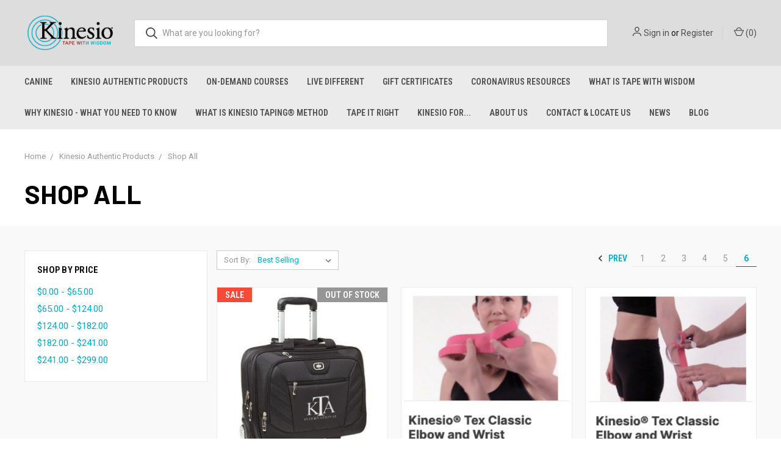

--- FILE ---
content_type: text/html; charset=UTF-8
request_url: https://kinesiotape.com/kinesio-authentic-products/shop-all/?sort=bestselling&page=6
body_size: 15120
content:


<!DOCTYPE html>
<html class="no-js" lang="en">
    <head>
        <title>Kinesio Authentic Products - Shop All - Page 6 - Kinesio Tape</title>
        <link rel="dns-prefetch preconnect" href="https://cdn11.bigcommerce.com/s-yqadxn0ux3" crossorigin><link rel="dns-prefetch preconnect" href="https://fonts.googleapis.com/" crossorigin><link rel="dns-prefetch preconnect" href="https://fonts.gstatic.com/" crossorigin>
        <meta name="keywords" content="kinesio, tape, rolls, adhesive, elastic, therapeutic, sports tape, kinesiology tape, therapeutic tape, dr kase,"><link rel='canonical' href='https://kinesiotape.com/kinesio-authentic-products/shop-all/?page=6' /><meta name='platform' content='bigcommerce.stencil' />
        
                <link rel="prev" href="https://kinesiotape.com/kinesio-authentic-products/shop-all/?page=5">


        <link href="https://cdn11.bigcommerce.com/s-yqadxn0ux3/product_images/Kinesio-Tape-Wisdom-Favicon.jpg?t=1614207906" rel="shortcut icon">
        <meta name="viewport" content="width=device-width, initial-scale=1, maximum-scale=1">

        <script>
            document.documentElement.className = document.documentElement.className.replace('no-js', 'js');
        </script>
        <script>
            window.lazySizesConfig = window.lazySizesConfig || {};
            window.lazySizesConfig.loadMode = 1;
        </script>
        <script async src="https://cdn11.bigcommerce.com/s-yqadxn0ux3/stencil/5ad881e0-6b9e-0138-e51c-0242ac110009/e/9f36b0d0-c05c-013d-c361-7e0561c67dc4/dist/theme-bundle.head_async.js"></script>

        <link href="https://fonts.googleapis.com/css?family=Roboto+Condensed:400,600%7CRoboto:400,700%7CBarlow:700&display=swap" rel="stylesheet">
        <link data-stencil-stylesheet href="https://cdn11.bigcommerce.com/s-yqadxn0ux3/stencil/5ad881e0-6b9e-0138-e51c-0242ac110009/e/9f36b0d0-c05c-013d-c361-7e0561c67dc4/css/theme-a87e6c80-5922-0139-c6d4-5e302f22dbf7.css" rel="stylesheet">

        <!-- Start Tracking Code for analytics_facebook -->

<script>
!function(f,b,e,v,n,t,s){if(f.fbq)return;n=f.fbq=function(){n.callMethod?n.callMethod.apply(n,arguments):n.queue.push(arguments)};if(!f._fbq)f._fbq=n;n.push=n;n.loaded=!0;n.version='2.0';n.queue=[];t=b.createElement(e);t.async=!0;t.src=v;s=b.getElementsByTagName(e)[0];s.parentNode.insertBefore(t,s)}(window,document,'script','https://connect.facebook.net/en_US/fbevents.js');

fbq('set', 'autoConfig', 'false', '1824890510981231');
fbq('dataProcessingOptions', ['LDU'], 0, 0);
fbq('init', '1824890510981231', {"external_id":"bfdcff18-cfc8-4540-a378-c0475a91dbe6"});
fbq('set', 'agent', 'bigcommerce', '1824890510981231');

function trackEvents() {
    var pathName = window.location.pathname;

    fbq('track', 'PageView', {}, "");

    // Search events start -- only fire if the shopper lands on the /search.php page
    if (pathName.indexOf('/search.php') === 0 && getUrlParameter('search_query')) {
        fbq('track', 'Search', {
            content_type: 'product_group',
            content_ids: [],
            search_string: getUrlParameter('search_query')
        });
    }
    // Search events end

    // Wishlist events start -- only fire if the shopper attempts to add an item to their wishlist
    if (pathName.indexOf('/wishlist.php') === 0 && getUrlParameter('added_product_id')) {
        fbq('track', 'AddToWishlist', {
            content_type: 'product_group',
            content_ids: []
        });
    }
    // Wishlist events end

    // Lead events start -- only fire if the shopper subscribes to newsletter
    if (pathName.indexOf('/subscribe.php') === 0 && getUrlParameter('result') === 'success') {
        fbq('track', 'Lead', {});
    }
    // Lead events end

    // Registration events start -- only fire if the shopper registers an account
    if (pathName.indexOf('/login.php') === 0 && getUrlParameter('action') === 'account_created') {
        fbq('track', 'CompleteRegistration', {}, "");
    }
    // Registration events end

    

    function getUrlParameter(name) {
        var cleanName = name.replace(/[\[]/, '\[').replace(/[\]]/, '\]');
        var regex = new RegExp('[\?&]' + cleanName + '=([^&#]*)');
        var results = regex.exec(window.location.search);
        return results === null ? '' : decodeURIComponent(results[1].replace(/\+/g, ' '));
    }
}

if (window.addEventListener) {
    window.addEventListener("load", trackEvents, false)
}
</script>
<noscript><img height="1" width="1" style="display:none" alt="null" src="https://www.facebook.com/tr?id=1824890510981231&ev=PageView&noscript=1&a=plbigcommerce1.2&eid="/></noscript>

<!-- End Tracking Code for analytics_facebook -->

<!-- Start Tracking Code for analytics_siteverification -->

<meta name="google-site-verification" content="qH7umGxIrF6sp9-qmw0l_XKmJkwE0uYqq590YCsFDS0" />

<!-- End Tracking Code for analytics_siteverification -->


<script type="text/javascript">
fbq('track', 'ViewCategory', {"content_ids":["847","1052","1051","1040","1037","1027","1034","1033","1029","1028","1026","1053"],"content_type":"product_group","content_category":"Shop All"});
</script>
<script type="text/javascript">
var BCData = {};
</script>

<script nonce="">
(function () {
    var xmlHttp = new XMLHttpRequest();

    xmlHttp.open('POST', 'https://bes.gcp.data.bigcommerce.com/nobot');
    xmlHttp.setRequestHeader('Content-Type', 'application/json');
    xmlHttp.send('{"store_id":"999277933","timezone_offset":"-6.0","timestamp":"2026-01-27T01:57:32.79396900Z","visit_id":"529d89c2-81c3-4fe7-a2fd-7c9b348eba1a","channel_id":1}');
})();
</script>

        

        <script>
            var theme_settings = {
                show_fast_cart: true,
                linksPerCol: 10,
            };
        </script>
    </head>
    <body>
        <svg data-src="https://cdn11.bigcommerce.com/s-yqadxn0ux3/stencil/5ad881e0-6b9e-0138-e51c-0242ac110009/e/9f36b0d0-c05c-013d-c361-7e0561c67dc4/img/icon-sprite.svg" class="icons-svg-sprite"></svg>

        <header class="header" role="banner">
    <a href="#" class="mobileMenu-toggle" data-mobile-menu-toggle="menu">
        <span class="mobileMenu-toggleIcon"></span>
    </a>

    <div class="header-logo--wrap">
        <div class="header-logo ">
            
            <div class="logo-and-toggle">
                <div class="desktopMenu-toggle">
                    <a href="javascript:void(0);" class="mobileMenu-toggle">
                        <span class="mobileMenu-toggleIcon"></span>
                    </a>
                </div>
                
                    <div class="logo-wrap"><a href="https://kinesiotape.com/">
        <div class="header-logo-image-container">
            <img class="header-logo-image" src="https://cdn11.bigcommerce.com/s-yqadxn0ux3/images/stencil/original/kinesio-tape-with-wisdom-logo_1573666914__20655.original.png" alt="Kinesio Tape" title="Kinesio Tape">
        </div>
</a>
</div>
            </div>
            
            <div class="quickSearchWrap" id="quickSearch" aria-hidden="true" tabindex="-1" data-prevent-quick-search-close>
                <div>
    <!-- snippet location forms_search -->
    <form class="form" action="/search.php">
        <fieldset class="form-fieldset">
            <div class="form-field">
                <label class="is-srOnly" for="search_query">Search</label>
                <input class="form-input" data-search-quick name="search_query" id="search_query" data-error-message="Search field cannot be empty." placeholder="What are you looking for?" autocomplete="off">
                <button type="submit" class="form-button">
                    <i class="icon" aria-hidden="true">
                        <svg><use xlink:href="#icon-search" /></svg>
                    </i>
                </button>
            </div>
        </fieldset>
    </form>
    <section class="quickSearchResults" data-bind="html: results"></section>
</div>
            </div>
            <div class="navUser-wrap">
                <nav class="navUser">
    <ul class="navUser-section navUser-section--alt">
        <li class="navUser-item navUser-item--account">
            <i class="icon" aria-hidden="true">
                <svg><use xlink:href="#icon-user" /></svg>
            </i>
                <a class="navUser-action" href="/login.php">Sign in</a>
                    <span>or</span> <a class="navUser-action" href="/login.php?action=create_account">Register</a>
        </li>
                <li class="navUser-item navUser-item--mobile-search">
            <i class="icon" aria-hidden="true">
                <svg><use xlink:href="#icon-search" /></svg>
            </i>
        </li>
        <li class="navUser-item navUser-item--cart">
            <a
                class="navUser-action"
                data-cart-preview
                data-dropdown="cart-preview-dropdown"
                data-options="align:right"
                href="/cart.php">
                <i class="icon" aria-hidden="true">
                    <svg><use xlink:href="#icon-cart" /></svg>
                </i>
                (<span class=" cart-quantity"></span>)
            </a>

            <div class="dropdown-menu" id="cart-preview-dropdown" data-dropdown-content aria-hidden="true"></div>
        </li>
    </ul>
</nav>
            </div>
        </div>
    </div>
    <div data-content-region="header_bottom"></div>
    <div class="navPages-container" id="menu" data-menu>
        <span class="mobile-closeNav">
    <i class="icon" aria-hidden="true">
        <svg><use xlink:href="#icon-close-large" /></svg>
    </i>
    close
</span>
<nav class="navPages">
    <ul class="navPages-list navPages-list--user 5765697a656e20596f756e67">
            <li class="navPages-item">
                <i class="icon" aria-hidden="true">
                    <svg><use xlink:href="#icon-user" /></svg>
                </i>
                <a class="navPages-action" href="/login.php">Sign in</a>
                    or <a class="navPages-action" href="/login.php?action=create_account">Register</a>
            </li>
    </ul>
    <ul class="navPages-list navPages-mega navPages-mainNav">
            <li class="navPages-item">
                <a class="navPages-action" href="https://kinesiotape.com">Canine</a>
            </li>
            <li class="navPages-item">
                <a class="navPages-action has-subMenu activePage" href="https://kinesiotape.com/kinesio-authentic-products/" data-collapsible="navPages-66">
    Kinesio Authentic Products <i class="icon navPages-action-moreIcon" aria-hidden="true"><svg><use xlink:href="#icon-chevron-down" /></svg></i>
</a>
<div class="column-menu navPage-subMenu" id="navPages-66" aria-hidden="true" tabindex="-1">
    <ul class="navPage-subMenu-list">
            <li class="navPage-subMenu-item">
                <i class="icon navPages-action-moreIcon" aria-hidden="true"><svg><use xlink:href="#icon-chevron-right" /></svg></i>
                <a class="navPage-subMenu-action navPages-action" href="https://kinesiotape.com/kinesio-authentic-products/promotion/">Promotion</a>
                
            </li>
            <li class="navPage-subMenu-item">
                <i class="icon navPages-action-moreIcon" aria-hidden="true"><svg><use xlink:href="#icon-chevron-right" /></svg></i>
                <a class="navPage-subMenu-action navPages-action activePage" href="https://kinesiotape.com/kinesio-authentic-products/shop-all/">Shop All</a>
                
            </li>
            <li class="navPage-subMenu-item">
                <i class="icon navPages-action-moreIcon" aria-hidden="true"><svg><use xlink:href="#icon-chevron-right" /></svg></i>
                <a class="navPage-subMenu-action navPages-action" href="https://kinesiotape.com/kinesio-authentic-products/kinesio-tape/">Kinesio Tape</a>
                    <i class="icon navPages-action-moreIcon navPages-action-closed" aria-hidden="true"><svg><use xlink:href="#icon-plus" /></svg></i>
                    <i class="icon navPages-action-moreIcon navPages-action-open" aria-hidden="true"><svg><use xlink:href="#icon-minus" /></svg></i>
                
            </li>
                    <li class="navPage-childList-item">
                        <a class="navPage-childList-action navPages-action" href="https://kinesiotape.com/kinesio-authentic-products/kinesio-tape/strong/">Strong</a>
                    </li>
                    <li class="navPage-childList-item">
                        <a class="navPage-childList-action navPages-action" href="https://kinesiotape.com/kinesio-tape/kinesio-tex-classic/">Kinesio Tex Classic</a>
                    </li>
                    <li class="navPage-childList-item">
                        <a class="navPage-childList-action navPages-action" href="https://kinesiotape.com/limited-edition/">Limited Edition</a>
                    </li>
                    <li class="navPage-childList-item">
                        <a class="navPage-childList-action navPages-action" href="https://kinesiotape.com/kinesio-tape/kinesio-tex-gold-fp/">Kinesio Tex Gold FP</a>
                    </li>
                    <li class="navPage-childList-item">
                        <a class="navPage-childList-action navPages-action" href="https://kinesiotape.com/kinesio-authentic-products/kinesio-tape/edf/">EDF</a>
                    </li>
                    <li class="navPage-childList-item">
                        <a class="navPage-childList-action navPages-action" href="https://kinesiotape.com/kinesio-tex-gold-light-touch/">Kinesio Tex Gold Light Touch +</a>
                    </li>
                    <li class="navPage-childList-item">
                        <a class="navPage-childList-action navPages-action" href="https://kinesiotape.com/kinesio-tape/kinesio-tex-performance/">Kinesio Tex Performance+</a>
                    </li>
                    <li class="navPage-childList-item">
                        <a class="navPage-childList-action navPages-action" href="https://kinesiotape.com/kinesio-tape/kinesio-pre-cuts/">Kinesio Pre-Cuts</a>
                    </li>
                    <li class="navPage-childList-item">
                        <a class="navPage-childList-action navPages-action" href="https://kinesiotape.com/kinesio-authentic-products/kinesio-tape/kinesio-canine/">Kinesio Canine</a>
                    </li>
                    <li class="navPage-childList-item">
                        <a class="navPage-childList-action navPages-action" href="https://kinesiotape.com/kinesio-tape/kinesio-equine/">Kinesio Equine</a>
                    </li>
                    <li class="navPage-childList-item">
                        <a class="navPage-childList-action navPages-action" href="https://kinesiotape.com/kinesio-authentic-products/kinesio-tape/kinesio-tex-tape-remnant-rolls/">Kinesio Tex Tape - Remnant Rolls </a>
                    </li>
            <li class="navPage-subMenu-item">
                <i class="icon navPages-action-moreIcon" aria-hidden="true"><svg><use xlink:href="#icon-chevron-right" /></svg></i>
                <a class="navPage-subMenu-action navPages-action" href="https://kinesiotape.com/kinesio-authentic-products/nb3/">NB3</a>
                
            </li>
            <li class="navPage-subMenu-item">
                <i class="icon navPages-action-moreIcon" aria-hidden="true"><svg><use xlink:href="#icon-chevron-right" /></svg></i>
                <a class="navPage-subMenu-action navPages-action" href="https://kinesiotape.com/kinesio-authentic-products/accessories/">Accessories</a>
                    <i class="icon navPages-action-moreIcon navPages-action-closed" aria-hidden="true"><svg><use xlink:href="#icon-plus" /></svg></i>
                    <i class="icon navPages-action-moreIcon navPages-action-open" aria-hidden="true"><svg><use xlink:href="#icon-minus" /></svg></i>
                
            </li>
                    <li class="navPage-childList-item">
                        <a class="navPage-childList-action navPages-action" href="https://kinesiotape.com/kinesio-authentic-products/accessories/bags/">Bags</a>
                    </li>
                    <li class="navPage-childList-item">
                        <a class="navPage-childList-action navPages-action" href="https://kinesiotape.com/kinesio-authentic-products/accessories/scissors/">Scissors</a>
                    </li>
                    <li class="navPage-childList-item">
                        <a class="navPage-childList-action navPages-action" href="https://kinesiotape.com/kinesio-authentic-products/accessories/sleeves/">Sleeves</a>
                    </li>
            <li class="navPage-subMenu-item">
                <i class="icon navPages-action-moreIcon" aria-hidden="true"><svg><use xlink:href="#icon-chevron-right" /></svg></i>
                <a class="navPage-subMenu-action navPages-action" href="https://kinesiotape.com/kinesio-authentic-products/apparel/">Apparel</a>
                    <i class="icon navPages-action-moreIcon navPages-action-closed" aria-hidden="true"><svg><use xlink:href="#icon-plus" /></svg></i>
                    <i class="icon navPages-action-moreIcon navPages-action-open" aria-hidden="true"><svg><use xlink:href="#icon-minus" /></svg></i>
                
            </li>
                    <li class="navPage-childList-item">
                        <a class="navPage-childList-action navPages-action" href="https://kinesiotape.com/kinesio-authentic-products/apparel/sleeves/">Sleeves</a>
                    </li>
                    <li class="navPage-childList-item">
                        <a class="navPage-childList-action navPages-action" href="https://kinesiotape.com/apparel/womens/">Womens</a>
                    </li>
            <li class="navPage-subMenu-item">
                <i class="icon navPages-action-moreIcon" aria-hidden="true"><svg><use xlink:href="#icon-chevron-right" /></svg></i>
                <a class="navPage-subMenu-action navPages-action" href="https://kinesiotape.com/kinesio-authentic-products/books/">Books</a>
                    <i class="icon navPages-action-moreIcon navPages-action-closed" aria-hidden="true"><svg><use xlink:href="#icon-plus" /></svg></i>
                    <i class="icon navPages-action-moreIcon navPages-action-open" aria-hidden="true"><svg><use xlink:href="#icon-minus" /></svg></i>
                
            </li>
                    <li class="navPage-childList-item">
                        <a class="navPage-childList-action navPages-action" href="https://kinesiotape.com/books/advanced-clinical/">Advanced/Clinical</a>
                    </li>
                    <li class="navPage-childList-item">
                        <a class="navPage-childList-action navPages-action" href="https://kinesiotape.com/kinesio-authentic-products/books/animal/">Animal </a>
                    </li>
                    <li class="navPage-childList-item">
                        <a class="navPage-childList-action navPages-action" href="https://kinesiotape.com/books/general/">General</a>
                    </li>
                    <li class="navPage-childList-item">
                        <a class="navPage-childList-action navPages-action" href="https://kinesiotape.com/kinesio-authentic-products/books/ebooks/">eBooks</a>
                    </li>
    </ul>
</div>
            </li>
            <li class="navPages-item">
                <a class="navPages-action has-subMenu" href="https://kinesiotape.com/on-demand-courses/" data-collapsible="navPages-94">
    On-Demand Courses  <i class="icon navPages-action-moreIcon" aria-hidden="true"><svg><use xlink:href="#icon-chevron-down" /></svg></i>
</a>
<div class="column-menu navPage-subMenu" id="navPages-94" aria-hidden="true" tabindex="-1">
    <ul class="navPage-subMenu-list">
            <li class="navPage-subMenu-item">
                <i class="icon navPages-action-moreIcon" aria-hidden="true"><svg><use xlink:href="#icon-chevron-right" /></svg></i>
                <a class="navPage-subMenu-action navPages-action" href="https://kinesiotape.com/on-demand-courses/shop-all/">Shop All</a>
                
            </li>
            <li class="navPage-subMenu-item">
                <i class="icon navPages-action-moreIcon" aria-hidden="true"><svg><use xlink:href="#icon-chevron-right" /></svg></i>
                <a class="navPage-subMenu-action navPages-action" href="https://kinesiotape.com/animal/">Animal</a>
                
            </li>
            <li class="navPage-subMenu-item">
                <i class="icon navPages-action-moreIcon" aria-hidden="true"><svg><use xlink:href="#icon-chevron-right" /></svg></i>
                <a class="navPage-subMenu-action navPages-action" href="https://kinesiotape.com/on-demand-courses/beauty/">Beauty</a>
                
            </li>
            <li class="navPage-subMenu-item">
                <i class="icon navPages-action-moreIcon" aria-hidden="true"><svg><use xlink:href="#icon-chevron-right" /></svg></i>
                <a class="navPage-subMenu-action navPages-action" href="https://kinesiotape.com/on-demand-courses/kinesio-clinical-series/">Kinesio Clinical Series</a>
                
            </li>
            <li class="navPage-subMenu-item">
                <i class="icon navPages-action-moreIcon" aria-hidden="true"><svg><use xlink:href="#icon-chevron-right" /></svg></i>
                <a class="navPage-subMenu-action navPages-action" href="https://kinesiotape.com/on-demand-courses/kinesio-medical-taping/">Kinesio Medical Taping</a>
                
            </li>
            <li class="navPage-subMenu-item">
                <i class="icon navPages-action-moreIcon" aria-hidden="true"><svg><use xlink:href="#icon-chevron-right" /></svg></i>
                <a class="navPage-subMenu-action navPages-action" href="https://kinesiotape.com/online-courses/notah-begay/">Notah Begay III</a>
                
            </li>
            <li class="navPage-subMenu-item">
                <i class="icon navPages-action-moreIcon" aria-hidden="true"><svg><use xlink:href="#icon-chevron-right" /></svg></i>
                <a class="navPage-subMenu-action navPages-action" href="https://kinesiotape.com/on-demand-courses/general-daily-user-applications/">General Daily User Applications</a>
                
            </li>
    </ul>
</div>
            </li>
                <li class="navPages-item navPages-item--content-first">
                        <a class="navPages-action" href="https://kinesiotape.com/live-different/">Live Different</a>
                </li>
                <li class="navPages-item">
                        <a class="navPages-action" href="https://kinesiotape.com/giftcertificates.php">Gift Certificates</a>
                </li>
                <li class="navPages-item">
                        <a class="navPages-action" href="https://kinesiotape.com/coronavirus/">Coronavirus Resources</a>
                </li>
                <li class="navPages-item">
                        <a class="navPages-action" href="https://kinesiotape.com/what-is-tape-with-wisdom/">What is Tape With Wisdom</a>
                </li>
                <li class="navPages-item">
                        <a class="navPages-action has-subMenu" href="https://kinesiotape.com/why-kinesio-what-you-need-to-know/" data-collapsible="navPages-">
    Why Kinesio - What You Need To Know <i class="icon navPages-action-moreIcon" aria-hidden="true"><svg><use xlink:href="#icon-chevron-down" /></svg></i>
</a>
<div class="column-menu navPage-subMenu" id="navPages-" aria-hidden="true" tabindex="-1">
    <ul class="navPage-subMenu-list">
            <li class="navPage-subMenu-item">
                <i class="icon navPages-action-moreIcon" aria-hidden="true"><svg><use xlink:href="#icon-chevron-right" /></svg></i>
                <a class="navPage-subMenu-action navPages-action" href="http://kinesiotape.com/why-kinesio-what-you-need-to-know/">Why Choose Kinesio</a>
                
            </li>
            <li class="navPage-subMenu-item">
                <i class="icon navPages-action-moreIcon" aria-hidden="true"><svg><use xlink:href="#icon-chevron-right" /></svg></i>
                <a class="navPage-subMenu-action navPages-action" href="https://kinesiotape.com/what-is-kinesio-tape/">What is Kinesio® Tape</a>
                    <i class="icon navPages-action-moreIcon navPages-action-closed" aria-hidden="true"><svg><use xlink:href="#icon-plus" /></svg></i>
                    <i class="icon navPages-action-moreIcon navPages-action-open" aria-hidden="true"><svg><use xlink:href="#icon-minus" /></svg></i>
                
            </li>
                    <li class="navPage-childList-item">
                        <a class="navPage-childList-action navPages-action" href="https://kinesiotape.com/canine/">Kinesio Canine</a>
                    </li>
                    <li class="navPage-childList-item">
                        <a class="navPage-childList-action navPages-action" href="https://kinesiotape.com/equine-tape/">Kinesio Equine</a>
                    </li>
                    <li class="navPage-childList-item">
                        <a class="navPage-childList-action navPages-action" href="https://kinesiotape.com/kinesio-tex-gold-fp/">Kinesio Tex Gold FP</a>
                    </li>
                    <li class="navPage-childList-item">
                        <a class="navPage-childList-action navPages-action" href="https://kinesiotape.com/kinesio-tex-gold-light-touch-1/">Kinesio Tex Gold Light Touch </a>
                    </li>
                    <li class="navPage-childList-item">
                        <a class="navPage-childList-action navPages-action" href="https://kinesiotape.com/kinesio-tex-classic/">Kinesio Tex Classic</a>
                    </li>
                    <li class="navPage-childList-item">
                        <a class="navPage-childList-action navPages-action" href="https://kinesiotape.com/kinesio-pre-cuts/">Kinesio Pre-Cuts</a>
                    </li>
                    <li class="navPage-childList-item">
                        <a class="navPage-childList-action navPages-action" href="https://kinesiotape.com/kinesio-tex-performance/">Kinesio Tex Performance+</a>
                    </li>
                    <li class="navPage-childList-item">
                        <a class="navPage-childList-action navPages-action" href="https://kinesiotape.com/kinesio-tex-gold-edf-pre-cuts/">Kinesio Tex Gold EDF Pre-Cuts</a>
                    </li>
                    <li class="navPage-childList-item">
                        <a class="navPage-childList-action navPages-action" href="https://kinesiotape.com/kinesio-pro-scissor-and-holster/">Kinesio Pro Scissor and Holster</a>
                    </li>
                    <li class="navPage-childList-item">
                        <a class="navPage-childList-action navPages-action" href="https://kinesiotape.com/mature-adult/">Kinesio®Medical Taping for the Mature Adult</a>
                    </li>
            <li class="navPage-subMenu-item">
                <i class="icon navPages-action-moreIcon" aria-hidden="true"><svg><use xlink:href="#icon-chevron-right" /></svg></i>
                <a class="navPage-subMenu-action navPages-action" href="https://kinesiotape.com/kinesio-tape-comparison/">Kinesio® Tape Comparison</a>
                
            </li>
            <li class="navPage-subMenu-item">
                <i class="icon navPages-action-moreIcon" aria-hidden="true"><svg><use xlink:href="#icon-chevron-right" /></svg></i>
                <a class="navPage-subMenu-action navPages-action" href="https://kinesiotape.com/kinesio-books/">Kinesio Books</a>
                
            </li>
            <li class="navPage-subMenu-item">
                <i class="icon navPages-action-moreIcon" aria-hidden="true"><svg><use xlink:href="#icon-chevron-right" /></svg></i>
                <a class="navPage-subMenu-action navPages-action" href="https://kinesiotape.com/research/">Research</a>
                
            </li>
            <li class="navPage-subMenu-item">
                <i class="icon navPages-action-moreIcon" aria-hidden="true"><svg><use xlink:href="#icon-chevron-right" /></svg></i>
                <a class="navPage-subMenu-action navPages-action" href="https://kinesiotape.com/testimonials/">Testimonials</a>
                
            </li>
            <li class="navPage-subMenu-item">
                <i class="icon navPages-action-moreIcon" aria-hidden="true"><svg><use xlink:href="#icon-chevron-right" /></svg></i>
                <a class="navPage-subMenu-action navPages-action" href="https://kinesiotape.com/kinesio-tape-expiration-dates/">Kinesio Tape Expiration Dates</a>
                
            </li>
            <li class="navPage-subMenu-item">
                <i class="icon navPages-action-moreIcon" aria-hidden="true"><svg><use xlink:href="#icon-chevron-right" /></svg></i>
                <a class="navPage-subMenu-action navPages-action" href="https://kinesiotape.com/faqs/">FAQ&#x27;s</a>
                
            </li>
    </ul>
</div>
                </li>
                <li class="navPages-item">
                        <a class="navPages-action has-subMenu" href="https://kinesiotape.com/what-is-kinesio-taping-method/" data-collapsible="navPages-">
    What is Kinesio Taping® Method <i class="icon navPages-action-moreIcon" aria-hidden="true"><svg><use xlink:href="#icon-chevron-down" /></svg></i>
</a>
<div class="column-menu navPage-subMenu" id="navPages-" aria-hidden="true" tabindex="-1">
    <ul class="navPage-subMenu-list">
            <li class="navPage-subMenu-item">
                <i class="icon navPages-action-moreIcon" aria-hidden="true"><svg><use xlink:href="#icon-chevron-right" /></svg></i>
                <a class="navPage-subMenu-action navPages-action" href="http://kinesiotape.com/what-is-kinesio-taping-method/">What is the Kinesio Taping Method?</a>
                
            </li>
            <li class="navPage-subMenu-item">
                <i class="icon navPages-action-moreIcon" aria-hidden="true"><svg><use xlink:href="#icon-chevron-right" /></svg></i>
                <a class="navPage-subMenu-action navPages-action" href="https://kinesiotape.com/what-is-kinesio-medical-taping/">What Is Kinesio Medical Taping?</a>
                
            </li>
            <li class="navPage-subMenu-item">
                <i class="icon navPages-action-moreIcon" aria-hidden="true"><svg><use xlink:href="#icon-chevron-right" /></svg></i>
                <a class="navPage-subMenu-action navPages-action" href="https://kinesiotape.com/what-is-ku-do-rei/">What is Ku Do Rei?</a>
                
            </li>
    </ul>
</div>
                </li>
                <li class="navPages-item">
                        <a class="navPages-action has-subMenu" href="https://kinesiotape.com/tape-it-right/" data-collapsible="navPages-">
    Tape IT Right <i class="icon navPages-action-moreIcon" aria-hidden="true"><svg><use xlink:href="#icon-chevron-down" /></svg></i>
</a>
<div class="column-menu navPage-subMenu" id="navPages-" aria-hidden="true" tabindex="-1">
    <ul class="navPage-subMenu-list">
            <li class="navPage-subMenu-item">
                <i class="icon navPages-action-moreIcon" aria-hidden="true"><svg><use xlink:href="#icon-chevron-right" /></svg></i>
                <a class="navPage-subMenu-action navPages-action" href="http://kinesiotape.com/tape-it-right/">TAPING IT RIGHT </a>
                
            </li>
            <li class="navPage-subMenu-item">
                <i class="icon navPages-action-moreIcon" aria-hidden="true"><svg><use xlink:href="#icon-chevron-right" /></svg></i>
                <a class="navPage-subMenu-action navPages-action" href="https://kinesiotape.com/kinesio-ios-and-android-app/">Kinesio iOS and Android App</a>
                
            </li>
            <li class="navPage-subMenu-item">
                <i class="icon navPages-action-moreIcon" aria-hidden="true"><svg><use xlink:href="#icon-chevron-right" /></svg></i>
                <a class="navPage-subMenu-action navPages-action" href="https://kinesiotape.com/education/">Education</a>
                    <i class="icon navPages-action-moreIcon navPages-action-closed" aria-hidden="true"><svg><use xlink:href="#icon-plus" /></svg></i>
                    <i class="icon navPages-action-moreIcon navPages-action-open" aria-hidden="true"><svg><use xlink:href="#icon-minus" /></svg></i>
                
            </li>
                    <li class="navPage-childList-item">
                        <a class="navPage-childList-action navPages-action" href="https://kinesiotape.com/online-courses/">Online Courses</a>
                    </li>
                    <li class="navPage-childList-item">
                        <a class="navPage-childList-action navPages-action" href="https://kinesiotape.com/seminars/">Seminars </a>
                    </li>
                    <li class="navPage-childList-item">
                        <a class="navPage-childList-action navPages-action" href="https://kinesiotape.com/cktt/">Kinesio Taping® Workshops (CKTT)</a>
                    </li>
            <li class="navPage-subMenu-item">
                <i class="icon navPages-action-moreIcon" aria-hidden="true"><svg><use xlink:href="#icon-chevron-right" /></svg></i>
                <a class="navPage-subMenu-action navPages-action" href="https://kinesiotape.com/instructions/">Instructional Videos</a>
                
            </li>
    </ul>
</div>
                </li>
                <li class="navPages-item">
                        <a class="navPages-action has-subMenu" href="https://kinesiotape.com/kinesio-for/" data-collapsible="navPages-">
    Kinesio For... <i class="icon navPages-action-moreIcon" aria-hidden="true"><svg><use xlink:href="#icon-chevron-down" /></svg></i>
</a>
<div class="column-menu navPage-subMenu" id="navPages-" aria-hidden="true" tabindex="-1">
    <ul class="navPage-subMenu-list">
            <li class="navPage-subMenu-item">
                <i class="icon navPages-action-moreIcon" aria-hidden="true"><svg><use xlink:href="#icon-chevron-right" /></svg></i>
                <a class="navPage-subMenu-action navPages-action" href="https://kinesiotape.com/for-work/">For Work</a>
                
            </li>
            <li class="navPage-subMenu-item">
                <i class="icon navPages-action-moreIcon" aria-hidden="true"><svg><use xlink:href="#icon-chevron-right" /></svg></i>
                <a class="navPage-subMenu-action navPages-action" href="https://kinesiotape.com/for-life/">For Life</a>
                
            </li>
            <li class="navPage-subMenu-item">
                <i class="icon navPages-action-moreIcon" aria-hidden="true"><svg><use xlink:href="#icon-chevron-right" /></svg></i>
                <a class="navPage-subMenu-action navPages-action" href="https://kinesiotape.com/for-play/">For Play</a>
                
            </li>
            <li class="navPage-subMenu-item">
                <i class="icon navPages-action-moreIcon" aria-hidden="true"><svg><use xlink:href="#icon-chevron-right" /></svg></i>
                <a class="navPage-subMenu-action navPages-action" href="https://kinesiotape.com/for-medical/">For Medical</a>
                
            </li>
    </ul>
</div>
                </li>
                <li class="navPages-item">
                        <a class="navPages-action has-subMenu" href="https://kinesiotape.com/about-us/" data-collapsible="navPages-">
    About Us <i class="icon navPages-action-moreIcon" aria-hidden="true"><svg><use xlink:href="#icon-chevron-down" /></svg></i>
</a>
<div class="column-menu navPage-subMenu" id="navPages-" aria-hidden="true" tabindex="-1">
    <ul class="navPage-subMenu-list">
            <li class="navPage-subMenu-item">
                <i class="icon navPages-action-moreIcon" aria-hidden="true"><svg><use xlink:href="#icon-chevron-right" /></svg></i>
                <a class="navPage-subMenu-action navPages-action" href="https://kinesiotape.com/about-kinesio/">About Kinesio</a>
                
            </li>
            <li class="navPage-subMenu-item">
                <i class="icon navPages-action-moreIcon" aria-hidden="true"><svg><use xlink:href="#icon-chevron-right" /></svg></i>
                <a class="navPage-subMenu-action navPages-action" href="https://kinesiotape.com/cre-med/">Cre-Med (Creative Medicine)</a>
                
            </li>
    </ul>
</div>
                </li>
                <li class="navPages-item">
                        <a class="navPages-action has-subMenu" href="https://kinesiotape.com/contact-us/" data-collapsible="navPages-">
    Contact &amp; Locate Us <i class="icon navPages-action-moreIcon" aria-hidden="true"><svg><use xlink:href="#icon-chevron-down" /></svg></i>
</a>
<div class="column-menu navPage-subMenu" id="navPages-" aria-hidden="true" tabindex="-1">
    <ul class="navPage-subMenu-list">
            <li class="navPage-subMenu-item">
                <i class="icon navPages-action-moreIcon" aria-hidden="true"><svg><use xlink:href="#icon-chevron-right" /></svg></i>
                <a class="navPage-subMenu-action navPages-action" href="http://kinesiotape.com/contact-us/">Contact Information</a>
                
            </li>
            <li class="navPage-subMenu-item">
                <i class="icon navPages-action-moreIcon" aria-hidden="true"><svg><use xlink:href="#icon-chevron-right" /></svg></i>
                <a class="navPage-subMenu-action navPages-action" href="https://kinesiotape.com/cktp-locator/">CKTP Locator</a>
                
            </li>
            <li class="navPage-subMenu-item">
                <i class="icon navPages-action-moreIcon" aria-hidden="true"><svg><use xlink:href="#icon-chevron-right" /></svg></i>
                <a class="navPage-subMenu-action navPages-action" href="https://kinesiotape.com/find-a-u-s-distributor/">Find a U.S. Distributor</a>
                
            </li>
            <li class="navPage-subMenu-item">
                <i class="icon navPages-action-moreIcon" aria-hidden="true"><svg><use xlink:href="#icon-chevron-right" /></svg></i>
                <a class="navPage-subMenu-action navPages-action" href="https://kinesiotape.com/find-an-international-partner/">Find An International Partner</a>
                
            </li>
            <li class="navPage-subMenu-item">
                <i class="icon navPages-action-moreIcon" aria-hidden="true"><svg><use xlink:href="#icon-chevron-right" /></svg></i>
                <a class="navPage-subMenu-action navPages-action" href="https://kinesiotape.com/online-retailers/">Online Retailers</a>
                
            </li>
            <li class="navPage-subMenu-item">
                <i class="icon navPages-action-moreIcon" aria-hidden="true"><svg><use xlink:href="#icon-chevron-right" /></svg></i>
                <a class="navPage-subMenu-action navPages-action" href="https://kinesiotape.com/privacy-policy-terms-and-conditions/">Privacy Policy, Terms and Conditions</a>
                
            </li>
    </ul>
</div>
                </li>
                <li class="navPages-item">
                        <a class="navPages-action has-subMenu" href="https://kinesiotape.com/news/" data-collapsible="navPages-">
    News <i class="icon navPages-action-moreIcon" aria-hidden="true"><svg><use xlink:href="#icon-chevron-down" /></svg></i>
</a>
<div class="column-menu navPage-subMenu" id="navPages-" aria-hidden="true" tabindex="-1">
    <ul class="navPage-subMenu-list">
            <li class="navPage-subMenu-item">
                <i class="icon navPages-action-moreIcon" aria-hidden="true"><svg><use xlink:href="#icon-chevron-right" /></svg></i>
                <a class="navPage-subMenu-action navPages-action" href="http://kinesiotape.com/news/">Current News</a>
                
            </li>
            <li class="navPage-subMenu-item">
                <i class="icon navPages-action-moreIcon" aria-hidden="true"><svg><use xlink:href="#icon-chevron-right" /></svg></i>
                <a class="navPage-subMenu-action navPages-action" href="https://kinesiotape.com/kases-corner/">Kase&#x27;s Corner</a>
                
            </li>
            <li class="navPage-subMenu-item">
                <i class="icon navPages-action-moreIcon" aria-hidden="true"><svg><use xlink:href="#icon-chevron-right" /></svg></i>
                <a class="navPage-subMenu-action navPages-action" href="https://kinesiotape.com/press-releases/">Press Releases</a>
                
            </li>
            <li class="navPage-subMenu-item">
                <i class="icon navPages-action-moreIcon" aria-hidden="true"><svg><use xlink:href="#icon-chevron-right" /></svg></i>
                <a class="navPage-subMenu-action navPages-action" href="https://kinesiotape.com/ambassadors/">Kinesio Ambassadors</a>
                    <i class="icon navPages-action-moreIcon navPages-action-closed" aria-hidden="true"><svg><use xlink:href="#icon-plus" /></svg></i>
                    <i class="icon navPages-action-moreIcon navPages-action-open" aria-hidden="true"><svg><use xlink:href="#icon-minus" /></svg></i>
                
            </li>
                    <li class="navPage-childList-item">
                        <a class="navPage-childList-action navPages-action" href="https://kinesiotape.com/misha-ge/">Misha Ge</a>
                    </li>
                    <li class="navPage-childList-item">
                        <a class="navPage-childList-action navPages-action" href="https://kinesiotape.com/notah-begay-iii/">Notah Begay III</a>
                    </li>
            <li class="navPage-subMenu-item">
                <i class="icon navPages-action-moreIcon" aria-hidden="true"><svg><use xlink:href="#icon-chevron-right" /></svg></i>
                <a class="navPage-subMenu-action navPages-action" href="https://kinesiotape.com/what-is-california-proposition-65-warning/">What is California Proposition 65 Warning?</a>
                
            </li>
    </ul>
</div>
                </li>
                <li class="navPages-item">
                        <a class="navPages-action" href="https://kinesiotape.com/blog/">Blog</a>
                </li>
    </ul>
    <ul class="navPages-list navPages-list--user">
            <li class="navPages-item">
                <a class="navPages-action" href="/giftcertificates.php">Gift Certificates</a>
            </li>
    </ul>
</nav>
    </div>
</header>


<div data-content-region="header_bottom"></div>

        <div class="body " data-currency-code="USD">
     
    
<div class="page page--category">
    <section class="page-content container">
        <ul class="breadcrumbs" itemscope itemtype="http://schema.org/BreadcrumbList">
            <li class="breadcrumb " itemprop="itemListElement" itemscope itemtype="http://schema.org/ListItem">
                    <a href="https://kinesiotape.com/" class="breadcrumb-label" itemprop="item"><span itemprop="name">Home</span></a>
                <meta itemprop="position" content="1" />
            </li>
            <li class="breadcrumb " itemprop="itemListElement" itemscope itemtype="http://schema.org/ListItem">
                    <a href="https://kinesiotape.com/kinesio-authentic-products/" class="breadcrumb-label" itemprop="item"><span itemprop="name">Kinesio Authentic Products</span></a>
                <meta itemprop="position" content="2" />
            </li>
            <li class="breadcrumb is-active" itemprop="itemListElement" itemscope itemtype="http://schema.org/ListItem">
                    <meta itemprop="item" content="https://kinesiotape.com/kinesio-authentic-products/shop-all/">
                    <span class="breadcrumb-label" itemprop="name">Shop All</span>
                <meta itemprop="position" content="3" />
            </li>
</ul>
            <h1 class="page-heading">Shop All</h1>
            <div data-content-region="category_below_header"></div>
        
    </section>
    
    <div class="main full grid-bg">
        <div class="container">
                     <aside class="page-sidebar" id="faceted-search-container">
                        <div class="sidebar-nav-mobile">
            <a href="#facetedSearch-navList" role="button" class="facetedSearch-toggle toggleLink button" data-collapsible="" aria-controls="facetedSearch-navList" aria-expanded="true">
                <span class="facetedSearch-toggle-indicator">
                    <span class="toggleLink-text toggleLink-text--on">
                        <i class="icon" aria-hidden="true">
                            <svg><use xlink:href="#icon-close"></use></svg>
                        </i>
                        Close to View Results
                    </span>

                    <span class="toggleLink-text toggleLink-text--off">
                        <i class="icon" aria-hidden="true">
                            <svg><use xlink:href="#icon-filter"></use></svg>
                        </i>
                        <span>Filter</span>
                    </span>
                </span>
            </a>
</div>

<nav class="">
            <div class="sidebarBlock">
        <h5 class="sidebarBlock-heading">Shop By Price</h5>
        <ul class="navList">
            <li class="navList-item">
                <a class="navList-action " href="https://kinesiotape.com/kinesio-authentic-products/shop-all/?price_min=0&amp;price_max=65&amp;sort=bestselling" alt="$0.00 - $65.00" title="$0.00 - $65.00">$0.00 - $65.00</a>
            </li>
            <li class="navList-item">
                <a class="navList-action " href="https://kinesiotape.com/kinesio-authentic-products/shop-all/?price_min=65&amp;price_max=124&amp;sort=bestselling" alt="$65.00 - $124.00" title="$65.00 - $124.00">$65.00 - $124.00</a>
            </li>
            <li class="navList-item">
                <a class="navList-action " href="https://kinesiotape.com/kinesio-authentic-products/shop-all/?price_min=124&amp;price_max=182&amp;sort=bestselling" alt="$124.00 - $182.00" title="$124.00 - $182.00">$124.00 - $182.00</a>
            </li>
            <li class="navList-item">
                <a class="navList-action " href="https://kinesiotape.com/kinesio-authentic-products/shop-all/?price_min=182&amp;price_max=241&amp;sort=bestselling" alt="$182.00 - $241.00" title="$182.00 - $241.00">$182.00 - $241.00</a>
            </li>
            <li class="navList-item">
                <a class="navList-action " href="https://kinesiotape.com/kinesio-authentic-products/shop-all/?price_min=241&amp;price_max=299&amp;sort=bestselling" alt="$241.00 - $299.00" title="$241.00 - $299.00">$241.00 - $299.00</a>
            </li>

        </ul>
    </div>
    </nav>
                    </aside>
                    
            <main class="page-content" id="product-listing-container">
                    <div class="sort-and-pagination">
    <form class="actionBar sort-products" method="get" data-sort-by>
    <fieldset class="form-fieldset actionBar-section">
    <div class="form-field">
        <label class="form-label" for="sort">Sort By:</label>
        <select class="form-select form-select--small" name="sort" id="sort">
            <option value="featured" >Featured Items</option>
            <option value="newest" >Newest Items</option>
            <option value="bestselling" selected>Best Selling</option>
            <option value="alphaasc" >A to Z</option>
            <option value="alphadesc" >Z to A</option>
            <option value="avgcustomerreview" >By Review</option>
            <option value="priceasc" >Price: Ascending</option>
            <option value="pricedesc" >Price: Descending</option>
        </select>
    </div>
</fieldset>

</form>
    <div class="pagination">
    <ul class="pagination-list">
            <li class="pagination-item pagination-item--previous">
                <a class="pagination-link" href="https://kinesiotape.com/kinesio-authentic-products/shop-all/?page=5" data-faceted-search-facet>
                    <i class="icon" aria-hidden="true">
                        <svg>
                            <use xmlns:xlink="http://www.w3.org/1999/xlink" xlink:href="#icon-chevron-left"></use>
                        </svg>
                    </i>
                    Prev
                </a>
            </li>
                <li class="pagination-item">
                    <a class="pagination-link" href="/kinesio-authentic-products/shop-all/?page=1" data-faceted-search-facet>1</a>
                </li>
                <li class="pagination-item">
                    <a class="pagination-link" href="/kinesio-authentic-products/shop-all/?page=2" data-faceted-search-facet>2</a>
                </li>
                <li class="pagination-item">
                    <a class="pagination-link" href="/kinesio-authentic-products/shop-all/?page=3" data-faceted-search-facet>3</a>
                </li>
                <li class="pagination-item">
                    <a class="pagination-link" href="/kinesio-authentic-products/shop-all/?page=4" data-faceted-search-facet>4</a>
                </li>
                <li class="pagination-item">
                    <a class="pagination-link" href="/kinesio-authentic-products/shop-all/?page=5" data-faceted-search-facet>5</a>
                </li>
                <li class="pagination-item pagination-item--current">
                    <a class="pagination-link" href="/kinesio-authentic-products/shop-all/?page=6" data-faceted-search-facet>6</a>
                </li>

    </ul>
</div>
</div>

<form action="/compare" method='POST'  data-product-compare>
            <ul class="productGrid">
    <li class="product">
            <article class="card  has-sale-price" >
    <figure class="card-figure">
                <div class="sale-flag-side">
                    <span class="sale-text">Sale</span>
                </div>
                <div class="stock-badge">
                    <span class="stock-message">Out of stock</span>
                </div>


        <a href="https://kinesiotape.com/ktai-ogio-rolling-computer-bag-out-of-stock/" >
            <div class="card-img-container">
                <img class="card-image lazyload" data-sizes="auto" src="https://cdn11.bigcommerce.com/s-yqadxn0ux3/stencil/5ad881e0-6b9e-0138-e51c-0242ac110009/e/9f36b0d0-c05c-013d-c361-7e0561c67dc4/img/loading.svg" data-src="https://cdn11.bigcommerce.com/s-yqadxn0ux3/images/stencil/300x300/products/847/383/Kinesio-Tape-KTAI-Rolling-Computer-Bag__42788.1492119908.jpg?c=2" alt="KTAI OGIO Rolling Computer Bag - Out of Stock" title="KTAI OGIO Rolling Computer Bag - Out of Stock">
            </div>
        </a>
            <figcaption class="card-figcaption">
                <div class="card-figcaption-body">
                    <div class="card-figcaption--action-buttons">
                                <a class="button button--secondary button--small card-figcaption-button quickview" data-product-id="847">Quick view</a>
                                <a href="https://kinesiotape.com/ktai-ogio-rolling-computer-bag-out-of-stock/" data-event-type="product-click" class="button button--small card-figcaption-button" data-product-id="847">Out of stock</a>
                    </div>
                        <label class="card-compare" for="compare-847">
                            <input type="checkbox" class="compare-input" name="products[]" value="847" id="compare-847" data-compare-id="847"> <span style="display:none;">Remove from </span>Compare
                        </label>
                        <div class="compare-button-wrap">
                            <a class="compare-button" href="" data-compare-nav>Compare <span class="countPill countPill--positive countPill--alt"></span> Items</a>
                        </div>
                </div>
            </figcaption>
    </figure>
    <div class="card-body">
        <div>
            <h4 class="card-title">
                <a href="https://kinesiotape.com/ktai-ogio-rolling-computer-bag-out-of-stock/" >KTAI OGIO Rolling Computer Bag - Out of Stock</a>
            </h4>
            <div class="card-text" data-test-info-type="price">
                    
        <div class="price-section price-section--withoutTax "  >
            <span class="price-section price-section--withoutTax non-sale-price--withoutTax" >
                <span data-product-non-sale-price-without-tax class="price price--non-sale">
                    $199.99
                </span>
            </span>
            <span data-product-price-without-tax class="price price--withoutTax">$100.00</span>
                <span data-product-rrp-without-tax class="price price--rrp">$199.99</span>
        </div>
            </div>

                    <p></p>
        </div>

        <div class="card-details">
            
                    </div>
    </div>
</article>
    </li>
    <li class="product">
            <article class="card  " >
    <figure class="card-figure">


        <a href="https://kinesiotape.com/copy-of-kinesio-tex-classic-elbow-and-wrist-application-pack-1/" >
            <div class="card-img-container">
                <img class="card-image lazyload" data-sizes="auto" src="https://cdn11.bigcommerce.com/s-yqadxn0ux3/stencil/5ad881e0-6b9e-0138-e51c-0242ac110009/e/9f36b0d0-c05c-013d-c361-7e0561c67dc4/img/loading.svg" data-src="https://cdn11.bigcommerce.com/s-yqadxn0ux3/images/stencil/300x300/products/1052/1062/Kinesio-Tape-Classic-Wrist-Elbow-02__37454.1637867917.png?c=2" alt="Kinesio® Tex Classic Elbow and Wrist Application Pack 2  - On-Demand Course" title="Kinesio® Tex Classic Elbow and Wrist Application Pack 2  - On-Demand Course">
            </div>
        </a>
            <figcaption class="card-figcaption">
                <div class="card-figcaption-body">
                    <div class="card-figcaption--action-buttons">
                                <a class="button button--secondary button--small card-figcaption-button quickview" data-product-id="1052">Quick view</a>
                                <a href="https://kinesiotape.com/cart.php?action=add&amp;product_id=1052" data-event-type="product-click" class="button button--small card-figcaption-button">Add to Cart</a>
                    </div>
                        <label class="card-compare" for="compare-1052">
                            <input type="checkbox" class="compare-input" name="products[]" value="1052" id="compare-1052" data-compare-id="1052"> <span style="display:none;">Remove from </span>Compare
                        </label>
                        <div class="compare-button-wrap">
                            <a class="compare-button" href="" data-compare-nav>Compare <span class="countPill countPill--positive countPill--alt"></span> Items</a>
                        </div>
                </div>
            </figcaption>
    </figure>
    <div class="card-body">
        <div>
            <h4 class="card-title">
                <a href="https://kinesiotape.com/copy-of-kinesio-tex-classic-elbow-and-wrist-application-pack-1/" >Kinesio® Tex Classic Elbow and Wrist Application Pack 2  - On-Demand Course</a>
            </h4>
            <div class="card-text" data-test-info-type="price">
                    
        <div class="price-section price-section--withoutTax "  >
            <span class="price-section price-section--withoutTax non-sale-price--withoutTax" style="display: none;">
                <span data-product-non-sale-price-without-tax class="price price--non-sale">
                    
                </span>
            </span>
            <span data-product-price-without-tax class="price price--withoutTax">$16.95</span>
        </div>
            </div>

                    <p></p>
        </div>

        <div class="card-details">
            
                    </div>
    </div>
</article>
    </li>
    <li class="product">
            <article class="card  " >
    <figure class="card-figure">


        <a href="https://kinesiotape.com/copy-of-kinesio-tex-classic-elbow-and-wrist-application-bundle/" >
            <div class="card-img-container">
                <img class="card-image lazyload" data-sizes="auto" src="https://cdn11.bigcommerce.com/s-yqadxn0ux3/stencil/5ad881e0-6b9e-0138-e51c-0242ac110009/e/9f36b0d0-c05c-013d-c361-7e0561c67dc4/img/loading.svg" data-src="https://cdn11.bigcommerce.com/s-yqadxn0ux3/images/stencil/300x300/products/1051/1060/Kinesio-Tape-Classic-Wrist-Elbow-01__64357.1637867786.png?c=2" alt="Kinesio® Tex Classic Elbow and Wrist Application Pack 1  - On-Demand Course" title="Kinesio® Tex Classic Elbow and Wrist Application Pack 1  - On-Demand Course">
            </div>
        </a>
            <figcaption class="card-figcaption">
                <div class="card-figcaption-body">
                    <div class="card-figcaption--action-buttons">
                                <a class="button button--secondary button--small card-figcaption-button quickview" data-product-id="1051">Quick view</a>
                                <a href="https://kinesiotape.com/cart.php?action=add&amp;product_id=1051" data-event-type="product-click" class="button button--small card-figcaption-button">Add to Cart</a>
                    </div>
                        <label class="card-compare" for="compare-1051">
                            <input type="checkbox" class="compare-input" name="products[]" value="1051" id="compare-1051" data-compare-id="1051"> <span style="display:none;">Remove from </span>Compare
                        </label>
                        <div class="compare-button-wrap">
                            <a class="compare-button" href="" data-compare-nav>Compare <span class="countPill countPill--positive countPill--alt"></span> Items</a>
                        </div>
                </div>
            </figcaption>
    </figure>
    <div class="card-body">
        <div>
            <h4 class="card-title">
                <a href="https://kinesiotape.com/copy-of-kinesio-tex-classic-elbow-and-wrist-application-bundle/" >Kinesio® Tex Classic Elbow and Wrist Application Pack 1  - On-Demand Course</a>
            </h4>
            <div class="card-text" data-test-info-type="price">
                    
        <div class="price-section price-section--withoutTax "  >
            <span class="price-section price-section--withoutTax non-sale-price--withoutTax" style="display: none;">
                <span data-product-non-sale-price-without-tax class="price price--non-sale">
                    
                </span>
            </span>
            <span data-product-price-without-tax class="price price--withoutTax">$16.95</span>
        </div>
            </div>

                    <p></p>
        </div>

        <div class="card-details">
            
                    </div>
    </div>
</article>
    </li>
    <li class="product">
            <article class="card  " >
    <figure class="card-figure">


        <a href="https://kinesiotape.com/copy-of-kinesio-tex-classic-back-trunk-and-hip-application-pack-1/" >
            <div class="card-img-container">
                <img class="card-image lazyload" data-sizes="auto" src="https://cdn11.bigcommerce.com/s-yqadxn0ux3/stencil/5ad881e0-6b9e-0138-e51c-0242ac110009/e/9f36b0d0-c05c-013d-c361-7e0561c67dc4/img/loading.svg" data-src="https://cdn11.bigcommerce.com/s-yqadxn0ux3/images/stencil/300x300/products/1040/1027/Kinesio-Tape-Classic-Back-Trunk-Hip-02__97641.1637848587.png?c=2" alt="Kinesio® Tex Classic Back, Trunk and Hip Application Pack 2  - On-Demand Course" title="Kinesio® Tex Classic Back, Trunk and Hip Application Pack 2  - On-Demand Course">
            </div>
        </a>
            <figcaption class="card-figcaption">
                <div class="card-figcaption-body">
                    <div class="card-figcaption--action-buttons">
                                <a class="button button--secondary button--small card-figcaption-button quickview" data-product-id="1040">Quick view</a>
                                <a href="https://kinesiotape.com/cart.php?action=add&amp;product_id=1040" data-event-type="product-click" class="button button--small card-figcaption-button">Add to Cart</a>
                    </div>
                        <label class="card-compare" for="compare-1040">
                            <input type="checkbox" class="compare-input" name="products[]" value="1040" id="compare-1040" data-compare-id="1040"> <span style="display:none;">Remove from </span>Compare
                        </label>
                        <div class="compare-button-wrap">
                            <a class="compare-button" href="" data-compare-nav>Compare <span class="countPill countPill--positive countPill--alt"></span> Items</a>
                        </div>
                </div>
            </figcaption>
    </figure>
    <div class="card-body">
        <div>
            <h4 class="card-title">
                <a href="https://kinesiotape.com/copy-of-kinesio-tex-classic-back-trunk-and-hip-application-pack-1/" >Kinesio® Tex Classic Back, Trunk and Hip Application Pack 2  - On-Demand Course</a>
            </h4>
            <div class="card-text" data-test-info-type="price">
                    
        <div class="price-section price-section--withoutTax "  >
            <span class="price-section price-section--withoutTax non-sale-price--withoutTax" style="display: none;">
                <span data-product-non-sale-price-without-tax class="price price--non-sale">
                    
                </span>
            </span>
            <span data-product-price-without-tax class="price price--withoutTax">$16.95</span>
        </div>
            </div>

                    <p></p>
        </div>

        <div class="card-details">
            
                    </div>
    </div>
</article>
    </li>
    <li class="product">
            <article class="card  " >
    <figure class="card-figure">


        <a href="https://kinesiotape.com/copy-of-kinesio-tex-classic-knee-and-lower-leg-application-pack-1/" >
            <div class="card-img-container">
                <img class="card-image lazyload" data-sizes="auto" src="https://cdn11.bigcommerce.com/s-yqadxn0ux3/stencil/5ad881e0-6b9e-0138-e51c-0242ac110009/e/9f36b0d0-c05c-013d-c361-7e0561c67dc4/img/loading.svg" data-src="https://cdn11.bigcommerce.com/s-yqadxn0ux3/images/stencil/300x300/products/1037/1021/Kinesio-Tape-Classic-Knee-Leg-02__44846.1637848596.png?c=2" alt="Kinesio® Tex Classic Knee and Lower Leg Application Pack 2 - On-Demand Course" title="Kinesio® Tex Classic Knee and Lower Leg Application Pack 2 - On-Demand Course">
            </div>
        </a>
            <figcaption class="card-figcaption">
                <div class="card-figcaption-body">
                    <div class="card-figcaption--action-buttons">
                                <a class="button button--secondary button--small card-figcaption-button quickview" data-product-id="1037">Quick view</a>
                                <a href="https://kinesiotape.com/cart.php?action=add&amp;product_id=1037" data-event-type="product-click" class="button button--small card-figcaption-button">Add to Cart</a>
                    </div>
                        <label class="card-compare" for="compare-1037">
                            <input type="checkbox" class="compare-input" name="products[]" value="1037" id="compare-1037" data-compare-id="1037"> <span style="display:none;">Remove from </span>Compare
                        </label>
                        <div class="compare-button-wrap">
                            <a class="compare-button" href="" data-compare-nav>Compare <span class="countPill countPill--positive countPill--alt"></span> Items</a>
                        </div>
                </div>
            </figcaption>
    </figure>
    <div class="card-body">
        <div>
            <h4 class="card-title">
                <a href="https://kinesiotape.com/copy-of-kinesio-tex-classic-knee-and-lower-leg-application-pack-1/" >Kinesio® Tex Classic Knee and Lower Leg Application Pack 2 - On-Demand Course</a>
            </h4>
            <div class="card-text" data-test-info-type="price">
                    
        <div class="price-section price-section--withoutTax "  >
            <span class="price-section price-section--withoutTax non-sale-price--withoutTax" style="display: none;">
                <span data-product-non-sale-price-without-tax class="price price--non-sale">
                    
                </span>
            </span>
            <span data-product-price-without-tax class="price price--withoutTax">$19.95</span>
        </div>
            </div>

                    <p></p>
        </div>

        <div class="card-details">
            
                    </div>
    </div>
</article>
    </li>
    <li class="product">
            <article class="card  " >
    <figure class="card-figure">


        <a href="https://kinesiotape.com/copy-of-daily-user-team-taping-for-the-upper-body-with-notah-begay-iii/" >
            <div class="card-img-container">
                <img class="card-image lazyload" data-sizes="auto" src="https://cdn11.bigcommerce.com/s-yqadxn0ux3/stencil/5ad881e0-6b9e-0138-e51c-0242ac110009/e/9f36b0d0-c05c-013d-c361-7e0561c67dc4/img/loading.svg" data-src="https://cdn11.bigcommerce.com/s-yqadxn0ux3/images/stencil/300x300/products/1027/1136/Kinesio-Tape-Notah-Team-Lower-Blue-I-Strip__00173.1682373285.png?c=2" alt="Daily User: Team Taping for The Lower Body with Notah Begay III  - On-Demand Course" title="Daily User: Team Taping for The Lower Body with Notah Begay III  - On-Demand Course">
            </div>
        </a>
            <figcaption class="card-figcaption">
                <div class="card-figcaption-body">
                    <div class="card-figcaption--action-buttons">
                                <a class="button button--secondary button--small card-figcaption-button quickview" data-product-id="1027">Quick view</a>
                                <a href="https://kinesiotape.com/cart.php?action=add&amp;product_id=1027" data-event-type="product-click" class="button button--small card-figcaption-button">Add to Cart</a>
                    </div>
                        <label class="card-compare" for="compare-1027">
                            <input type="checkbox" class="compare-input" name="products[]" value="1027" id="compare-1027" data-compare-id="1027"> <span style="display:none;">Remove from </span>Compare
                        </label>
                        <div class="compare-button-wrap">
                            <a class="compare-button" href="" data-compare-nav>Compare <span class="countPill countPill--positive countPill--alt"></span> Items</a>
                        </div>
                </div>
            </figcaption>
    </figure>
    <div class="card-body">
        <div>
            <h4 class="card-title">
                <a href="https://kinesiotape.com/copy-of-daily-user-team-taping-for-the-upper-body-with-notah-begay-iii/" >Daily User: Team Taping for The Lower Body with Notah Begay III  - On-Demand Course</a>
            </h4>
            <div class="card-text" data-test-info-type="price">
                    
        <div class="price-section price-section--withoutTax "  >
            <span class="price-section price-section--withoutTax non-sale-price--withoutTax" style="display: none;">
                <span data-product-non-sale-price-without-tax class="price price--non-sale">
                    
                </span>
            </span>
            <span data-product-price-without-tax class="price price--withoutTax">$49.00</span>
        </div>
            </div>

                    <p></p>
        </div>

        <div class="card-details">
            
                    </div>
    </div>
</article>
    </li>
    <li class="product">
            <article class="card  " >
    <figure class="card-figure">


        <a href="https://kinesiotape.com/copy-of-kinesio-tex-performance-pack-1/" >
            <div class="card-img-container">
                <img class="card-image lazyload" data-sizes="auto" src="https://cdn11.bigcommerce.com/s-yqadxn0ux3/stencil/5ad881e0-6b9e-0138-e51c-0242ac110009/e/9f36b0d0-c05c-013d-c361-7e0561c67dc4/img/loading.svg" data-src="https://cdn11.bigcommerce.com/s-yqadxn0ux3/images/stencil/300x300/products/1034/1015/Kinesio-Tape-Performance-02__71601.1637848603.png?c=2" alt="Kinesio® Tex Performance+ Pack 2 - On-Demand Course" title="Kinesio® Tex Performance+ Pack 2 - On-Demand Course">
            </div>
        </a>
            <figcaption class="card-figcaption">
                <div class="card-figcaption-body">
                    <div class="card-figcaption--action-buttons">
                                <a class="button button--secondary button--small card-figcaption-button quickview" data-product-id="1034">Quick view</a>
                                <a href="https://kinesiotape.com/cart.php?action=add&amp;product_id=1034" data-event-type="product-click" class="button button--small card-figcaption-button">Add to Cart</a>
                    </div>
                        <label class="card-compare" for="compare-1034">
                            <input type="checkbox" class="compare-input" name="products[]" value="1034" id="compare-1034" data-compare-id="1034"> <span style="display:none;">Remove from </span>Compare
                        </label>
                        <div class="compare-button-wrap">
                            <a class="compare-button" href="" data-compare-nav>Compare <span class="countPill countPill--positive countPill--alt"></span> Items</a>
                        </div>
                </div>
            </figcaption>
    </figure>
    <div class="card-body">
        <div>
            <h4 class="card-title">
                <a href="https://kinesiotape.com/copy-of-kinesio-tex-performance-pack-1/" >Kinesio® Tex Performance+ Pack 2 - On-Demand Course</a>
            </h4>
            <div class="card-text" data-test-info-type="price">
                    
        <div class="price-section price-section--withoutTax "  >
            <span class="price-section price-section--withoutTax non-sale-price--withoutTax" style="display: none;">
                <span data-product-non-sale-price-without-tax class="price price--non-sale">
                    
                </span>
            </span>
            <span data-product-price-without-tax class="price price--withoutTax">$21.95</span>
        </div>
            </div>

                    <p></p>
        </div>

        <div class="card-details">
            
                    </div>
    </div>
</article>
    </li>
    <li class="product">
            <article class="card  " >
    <figure class="card-figure">


        <a href="https://kinesiotape.com/copy-of-kinesio-tex-performance-bundle/" >
            <div class="card-img-container">
                <img class="card-image lazyload" data-sizes="auto" src="https://cdn11.bigcommerce.com/s-yqadxn0ux3/stencil/5ad881e0-6b9e-0138-e51c-0242ac110009/e/9f36b0d0-c05c-013d-c361-7e0561c67dc4/img/loading.svg" data-src="https://cdn11.bigcommerce.com/s-yqadxn0ux3/images/stencil/300x300/products/1033/1013/Kinesio-Tape-Performance-01__99401.1637848606.png?c=2" alt="Kinesio® Tex Performance+ Pack 1 - On-Demand Course" title="Kinesio® Tex Performance+ Pack 1 - On-Demand Course">
            </div>
        </a>
            <figcaption class="card-figcaption">
                <div class="card-figcaption-body">
                    <div class="card-figcaption--action-buttons">
                                <a class="button button--secondary button--small card-figcaption-button quickview" data-product-id="1033">Quick view</a>
                                <a href="https://kinesiotape.com/cart.php?action=add&amp;product_id=1033" data-event-type="product-click" class="button button--small card-figcaption-button">Add to Cart</a>
                    </div>
                        <label class="card-compare" for="compare-1033">
                            <input type="checkbox" class="compare-input" name="products[]" value="1033" id="compare-1033" data-compare-id="1033"> <span style="display:none;">Remove from </span>Compare
                        </label>
                        <div class="compare-button-wrap">
                            <a class="compare-button" href="" data-compare-nav>Compare <span class="countPill countPill--positive countPill--alt"></span> Items</a>
                        </div>
                </div>
            </figcaption>
    </figure>
    <div class="card-body">
        <div>
            <h4 class="card-title">
                <a href="https://kinesiotape.com/copy-of-kinesio-tex-performance-bundle/" >Kinesio® Tex Performance+ Pack 1 - On-Demand Course</a>
            </h4>
            <div class="card-text" data-test-info-type="price">
                    
        <div class="price-section price-section--withoutTax "  >
            <span class="price-section price-section--withoutTax non-sale-price--withoutTax" style="display: none;">
                <span data-product-non-sale-price-without-tax class="price price--non-sale">
                    
                </span>
            </span>
            <span data-product-price-without-tax class="price price--withoutTax">$21.95</span>
        </div>
            </div>

                    <p></p>
        </div>

        <div class="card-details">
            
                    </div>
    </div>
</article>
    </li>
    <li class="product">
            <article class="card  " >
    <figure class="card-figure">


        <a href="https://kinesiotape.com/copy-of-daily-user-self-taping-for-the-upper-body-with-notah-begay-iii/" >
            <div class="card-img-container">
                <img class="card-image lazyload" data-sizes="auto" src="https://cdn11.bigcommerce.com/s-yqadxn0ux3/stencil/5ad881e0-6b9e-0138-e51c-0242ac110009/e/9f36b0d0-c05c-013d-c361-7e0561c67dc4/img/loading.svg" data-src="https://cdn11.bigcommerce.com/s-yqadxn0ux3/images/stencil/300x300/products/1029/1142/Kinesio-Tape-Self_Taping_Lower_Mod_6_7_Step_2_MCL_and_LCL_Taping__40692.1682373282.1280.1280__57781.1682373738.png?c=2" alt="Daily User: Self Taping for The Lower Body with Notah Begay III - On-Demand Course" title="Daily User: Self Taping for The Lower Body with Notah Begay III - On-Demand Course">
            </div>
        </a>
            <figcaption class="card-figcaption">
                <div class="card-figcaption-body">
                    <div class="card-figcaption--action-buttons">
                                <a class="button button--secondary button--small card-figcaption-button quickview" data-product-id="1029">Quick view</a>
                                <a href="https://kinesiotape.com/cart.php?action=add&amp;product_id=1029" data-event-type="product-click" class="button button--small card-figcaption-button">Add to Cart</a>
                    </div>
                        <label class="card-compare" for="compare-1029">
                            <input type="checkbox" class="compare-input" name="products[]" value="1029" id="compare-1029" data-compare-id="1029"> <span style="display:none;">Remove from </span>Compare
                        </label>
                        <div class="compare-button-wrap">
                            <a class="compare-button" href="" data-compare-nav>Compare <span class="countPill countPill--positive countPill--alt"></span> Items</a>
                        </div>
                </div>
            </figcaption>
    </figure>
    <div class="card-body">
        <div>
            <h4 class="card-title">
                <a href="https://kinesiotape.com/copy-of-daily-user-self-taping-for-the-upper-body-with-notah-begay-iii/" >Daily User: Self Taping for The Lower Body with Notah Begay III - On-Demand Course</a>
            </h4>
            <div class="card-text" data-test-info-type="price">
                    
        <div class="price-section price-section--withoutTax "  >
            <span class="price-section price-section--withoutTax non-sale-price--withoutTax" style="display: none;">
                <span data-product-non-sale-price-without-tax class="price price--non-sale">
                    
                </span>
            </span>
            <span data-product-price-without-tax class="price price--withoutTax">$49.00</span>
        </div>
            </div>

                    <p></p>
        </div>

        <div class="card-details">
            
                    </div>
    </div>
</article>
    </li>
    <li class="product">
            <article class="card  " >
    <figure class="card-figure">


        <a href="https://kinesiotape.com/copy-of-daily-user-team-taping-for-the-lower-body-with-notah-begay-iii/" >
            <div class="card-img-container">
                <img class="card-image lazyload" data-sizes="auto" src="https://cdn11.bigcommerce.com/s-yqadxn0ux3/stencil/5ad881e0-6b9e-0138-e51c-0242ac110009/e/9f36b0d0-c05c-013d-c361-7e0561c67dc4/img/loading.svg" data-src="https://cdn11.bigcommerce.com/s-yqadxn0ux3/images/stencil/300x300/products/1028/1139/Kinesio-Tape-Self_Taping_Upper_Mod_3_Step_1_Flexor_Carpi_Ulnaris__48896.1682373282.1280.1280__39549__91382.1682373653.png?c=2" alt="Daily User: Self Taping for The Upper Body with Notah Begay III - On-Demand Course" title="Daily User: Self Taping for The Upper Body with Notah Begay III - On-Demand Course">
            </div>
        </a>
            <figcaption class="card-figcaption">
                <div class="card-figcaption-body">
                    <div class="card-figcaption--action-buttons">
                                <a class="button button--secondary button--small card-figcaption-button quickview" data-product-id="1028">Quick view</a>
                                <a href="https://kinesiotape.com/cart.php?action=add&amp;product_id=1028" data-event-type="product-click" class="button button--small card-figcaption-button">Add to Cart</a>
                    </div>
                        <label class="card-compare" for="compare-1028">
                            <input type="checkbox" class="compare-input" name="products[]" value="1028" id="compare-1028" data-compare-id="1028"> <span style="display:none;">Remove from </span>Compare
                        </label>
                        <div class="compare-button-wrap">
                            <a class="compare-button" href="" data-compare-nav>Compare <span class="countPill countPill--positive countPill--alt"></span> Items</a>
                        </div>
                </div>
            </figcaption>
    </figure>
    <div class="card-body">
        <div>
            <h4 class="card-title">
                <a href="https://kinesiotape.com/copy-of-daily-user-team-taping-for-the-lower-body-with-notah-begay-iii/" >Daily User: Self Taping for The Upper Body with Notah Begay III - On-Demand Course</a>
            </h4>
            <div class="card-text" data-test-info-type="price">
                    
        <div class="price-section price-section--withoutTax "  >
            <span class="price-section price-section--withoutTax non-sale-price--withoutTax" style="display: none;">
                <span data-product-non-sale-price-without-tax class="price price--non-sale">
                    
                </span>
            </span>
            <span data-product-price-without-tax class="price price--withoutTax">$49.00</span>
        </div>
            </div>

                    <p></p>
        </div>

        <div class="card-details">
            
                    </div>
    </div>
</article>
    </li>
    <li class="product">
            <article class="card  " >
    <figure class="card-figure">


        <a href="https://kinesiotape.com/copy-of-daily-user-team-taping-bundle-upper-lower-body-bundle-with-notah-begay-iii/" >
            <div class="card-img-container">
                <img class="card-image lazyload" data-sizes="auto" src="https://cdn11.bigcommerce.com/s-yqadxn0ux3/stencil/5ad881e0-6b9e-0138-e51c-0242ac110009/e/9f36b0d0-c05c-013d-c361-7e0561c67dc4/img/loading.svg" data-src="https://cdn11.bigcommerce.com/s-yqadxn0ux3/images/stencil/300x300/products/1026/1132/Kinesio-Tape-Notah-Team-Upper-Black-Arm-Snowflake__19062.1682373284.png?c=2" alt="Daily User: Team Taping for The Upper Body with Notah Begay III  - On-Demand Course" title="Daily User: Team Taping for The Upper Body with Notah Begay III  - On-Demand Course">
            </div>
        </a>
            <figcaption class="card-figcaption">
                <div class="card-figcaption-body">
                    <div class="card-figcaption--action-buttons">
                                <a class="button button--secondary button--small card-figcaption-button quickview" data-product-id="1026">Quick view</a>
                                <a href="https://kinesiotape.com/cart.php?action=add&amp;product_id=1026" data-event-type="product-click" class="button button--small card-figcaption-button">Add to Cart</a>
                    </div>
                        <label class="card-compare" for="compare-1026">
                            <input type="checkbox" class="compare-input" name="products[]" value="1026" id="compare-1026" data-compare-id="1026"> <span style="display:none;">Remove from </span>Compare
                        </label>
                        <div class="compare-button-wrap">
                            <a class="compare-button" href="" data-compare-nav>Compare <span class="countPill countPill--positive countPill--alt"></span> Items</a>
                        </div>
                </div>
            </figcaption>
    </figure>
    <div class="card-body">
        <div>
            <h4 class="card-title">
                <a href="https://kinesiotape.com/copy-of-daily-user-team-taping-bundle-upper-lower-body-bundle-with-notah-begay-iii/" >Daily User: Team Taping for The Upper Body with Notah Begay III  - On-Demand Course</a>
            </h4>
            <div class="card-text" data-test-info-type="price">
                    
        <div class="price-section price-section--withoutTax "  >
            <span class="price-section price-section--withoutTax non-sale-price--withoutTax" style="display: none;">
                <span data-product-non-sale-price-without-tax class="price price--non-sale">
                    
                </span>
            </span>
            <span data-product-price-without-tax class="price price--withoutTax">$49.00</span>
        </div>
            </div>

                    <p></p>
        </div>

        <div class="card-details">
            
                    </div>
    </div>
</article>
    </li>
    <li class="product">
            <article class="card  " >
    <figure class="card-figure">


        <a href="https://kinesiotape.com/copy-of-kinesio-tex-classic-elbow-and-wrist-application-bundle-1/" >
            <div class="card-img-container">
                <img class="card-image lazyload" data-sizes="auto" src="https://cdn11.bigcommerce.com/s-yqadxn0ux3/stencil/5ad881e0-6b9e-0138-e51c-0242ac110009/e/9f36b0d0-c05c-013d-c361-7e0561c67dc4/img/loading.svg" data-src="https://cdn11.bigcommerce.com/s-yqadxn0ux3/images/stencil/300x300/products/1053/1064/Kinesio-Tape-Classic-Neck-Shoulder-Bundle__14467.1637868057.png?c=2" alt="Kinesio® Tex Classic Neck and Shoulder Application Bundle  - On-Demand Course" title="Kinesio® Tex Classic Neck and Shoulder Application Bundle  - On-Demand Course">
            </div>
        </a>
            <figcaption class="card-figcaption">
                <div class="card-figcaption-body">
                    <div class="card-figcaption--action-buttons">
                                <a class="button button--secondary button--small card-figcaption-button quickview" data-product-id="1053">Quick view</a>
                                <a href="https://kinesiotape.com/cart.php?action=add&amp;product_id=1053" data-event-type="product-click" class="button button--small card-figcaption-button">Add to Cart</a>
                    </div>
                        <label class="card-compare" for="compare-1053">
                            <input type="checkbox" class="compare-input" name="products[]" value="1053" id="compare-1053" data-compare-id="1053"> <span style="display:none;">Remove from </span>Compare
                        </label>
                        <div class="compare-button-wrap">
                            <a class="compare-button" href="" data-compare-nav>Compare <span class="countPill countPill--positive countPill--alt"></span> Items</a>
                        </div>
                </div>
            </figcaption>
    </figure>
    <div class="card-body">
        <div>
            <h4 class="card-title">
                <a href="https://kinesiotape.com/copy-of-kinesio-tex-classic-elbow-and-wrist-application-bundle-1/" >Kinesio® Tex Classic Neck and Shoulder Application Bundle  - On-Demand Course</a>
            </h4>
            <div class="card-text" data-test-info-type="price">
                    
        <div class="price-section price-section--withoutTax "  >
            <span class="price-section price-section--withoutTax non-sale-price--withoutTax" style="display: none;">
                <span data-product-non-sale-price-without-tax class="price price--non-sale">
                    
                </span>
            </span>
            <span data-product-price-without-tax class="price price--withoutTax">$18.95</span>
        </div>
            </div>

                    <p></p>
        </div>

        <div class="card-details">
            
                    </div>
    </div>
</article>
    </li>
</ul>
</form>

<div class="pagination">
    <ul class="pagination-list">
            <li class="pagination-item pagination-item--previous">
                <a class="pagination-link" href="https://kinesiotape.com/kinesio-authentic-products/shop-all/?page=5" data-faceted-search-facet>
                    <i class="icon" aria-hidden="true">
                        <svg>
                            <use xmlns:xlink="http://www.w3.org/1999/xlink" xlink:href="#icon-chevron-left"></use>
                        </svg>
                    </i>
                    Prev
                </a>
            </li>
                <li class="pagination-item">
                    <a class="pagination-link" href="/kinesio-authentic-products/shop-all/?page=1" data-faceted-search-facet>1</a>
                </li>
                <li class="pagination-item">
                    <a class="pagination-link" href="/kinesio-authentic-products/shop-all/?page=2" data-faceted-search-facet>2</a>
                </li>
                <li class="pagination-item">
                    <a class="pagination-link" href="/kinesio-authentic-products/shop-all/?page=3" data-faceted-search-facet>3</a>
                </li>
                <li class="pagination-item">
                    <a class="pagination-link" href="/kinesio-authentic-products/shop-all/?page=4" data-faceted-search-facet>4</a>
                </li>
                <li class="pagination-item">
                    <a class="pagination-link" href="/kinesio-authentic-products/shop-all/?page=5" data-faceted-search-facet>5</a>
                </li>
                <li class="pagination-item pagination-item--current">
                    <a class="pagination-link" href="/kinesio-authentic-products/shop-all/?page=6" data-faceted-search-facet>6</a>
                </li>

    </ul>
</div>
                <div data-content-region="category_below_content"></div>
            </main>
        </div>
    </div>
</div>


     
    <div id="modal" class="modal" data-reveal data-prevent-quick-search-close>
    <a href="#" class="modal-close" aria-label="Close" role="button">
        <span aria-hidden="true">&#215;</span>
    </a>
    <div class="modal-content"></div>
    <div class="loadingOverlay"></div>
</div>
    <div id="alert-modal" class="modal modal--alert modal--small" data-reveal data-prevent-quick-search-close>
    <div class="swal2-icon swal2-error swal2-icon-show"><span class="swal2-x-mark"><span class="swal2-x-mark-line-left"></span><span class="swal2-x-mark-line-right"></span></span></div>

    <div class="modal-content"></div>

    <div class="button-container"><button type="button" class="confirm button" data-reveal-close>OK</button></div>
</div>
</div>
        
    <div class="footer-newsletter">
        <h5>Newsletter Signup</h5>

<form class="form" action="/subscribe.php" method="post">
    <fieldset class="form-fieldset">
        <input type="hidden" name="action" value="subscribe">
        <input type="hidden" name="nl_first_name" value="bc">
        <input type="hidden" name="check" value="1">
        <div class="form-field">
            <label class="form-label is-srOnly" for="nl_email">Email Address</label>
            <div class="form-prefixPostfix wrap">
                <i class="icon" aria-hidden="true">
                    <svg><use xlink:href="#icon-mail" /></svg>
                </i>
                <input class="form-input" id="nl_email" name="nl_email" type="email" value="" placeholder="Enter your email address">
                <input class="button form-prefixPostfix-button--postfix" type="submit" value="Subscribe">
            </div>
        </div>
    </fieldset>
</form>
    </div>
                    
<footer class="footer" role="contentinfo">
    <div class="container">
        <section class="footer-info 4a616d6573">
            <article class="footer-info-col footer-info-dropdown footer-info-col--small" data-section-type="footer-categories">
                <h5 class="footer-info-heading">
                    Categories
                    <i class="icon" aria-hidden="true">
                        <svg><use xlink:href="#icon-downselector" /></svg>
                    </i>
                </h5>
                <ul class="footer-info-list">
                        <li>
                            <a href="https://kinesiotape.com">Canine</a>
                            <a href="https://kinesiotape.com/privacy-policy-terms-and-conditions/">Privacy Policy</a>

                        </li>
                        
                        <li>
                            <a href="https://kinesiotape.com/kinesio-authentic-products/">Kinesio Authentic Products</a>
                            <a href="https://kinesiotape.com/privacy-policy-terms-and-conditions/">Privacy Policy</a>

                        </li>
                        
                        <li>
                            <a href="https://kinesiotape.com/on-demand-courses/">On-Demand Courses </a>
                            <a href="https://kinesiotape.com/privacy-policy-terms-and-conditions/">Privacy Policy</a>

                        </li>
                        
                        <li>
                            <a href="/giftcertificates.php">Gift Certificates</a>
                        </li>
                </ul>
            </article>

            <article class="footer-info-col footer-info-dropdown footer-info-col--small" data-section-type="footer-webPages">
                <h5 class="footer-info-heading">
                    Information
                    <i class="icon" aria-hidden="true">
                        <svg><use xlink:href="#icon-downselector" /></svg>
                    </i>
                </h5>
                <ul class="footer-info-list">
                        <li>
                            <a href="https://kinesiotape.com/live-different/">Live Different</a>
                        </li>
                        
                        <li>
                            <a href="https://kinesiotape.com/giftcertificates.php">Gift Certificates</a>
                        </li>
                        
                        <li>
                            <a href="https://kinesiotape.com/coronavirus/">Coronavirus Resources</a>
                        </li>
                        
                        <li>
                            <a href="https://kinesiotape.com/what-is-tape-with-wisdom/">What is Tape With Wisdom</a>
                        </li>
                        
                        <li>
                            <a href="https://kinesiotape.com/why-kinesio-what-you-need-to-know/">Why Kinesio - What You Need To Know</a>
                        </li>
                        
                        <li>
                            <a href="https://kinesiotape.com/what-is-kinesio-taping-method/">What is Kinesio Taping® Method</a>
                        </li>
                        
                        <li>
                            <a href="https://kinesiotape.com/tape-it-right/">Tape IT Right</a>
                        </li>
                        
                        <li>
                            <a href="https://kinesiotape.com/kinesio-for/">Kinesio For...</a>
                        </li>
                        
                        <li>
                            <a href="https://kinesiotape.com/about-us/">About Us</a>
                        </li>
                        
                        <li>
                            <a href="https://kinesiotape.com/contact-us/">Contact &amp; Locate Us</a>
                        </li>
                        
                        <li>
                            <a href="https://kinesiotape.com/news/">News</a>
                        </li>
                        
                        <li>
                            <a href="https://kinesiotape.com/blog/">Blog</a>
                        </li>
                        
                    <li>
                        <a href="/sitemap.php">Sitemap</a>
                    </li>
                </ul>
            </article>
        
                <article class="footer-info-col footer-info-dropdown footer-info-col--small" data-section-type="footer-brands">
                    <h5 class="footer-info-heading">
                        Brands
                        <i class="icon" aria-hidden="true">
                            <svg><use xlink:href="#icon-downselector" /></svg>
                        </i>
                    </h5>
                    <ul class="footer-info-list">
                            <li>
                                <a href="https://kinesiotape.com/brands/Kinesio.html">Kinesio</a>
                            </li>
                        <li><a href="https://kinesiotape.com/brands/">View All</a></li>
                    </ul>
                </article>
            
                <article class="footer-info-col footer-mobile-limited footer-info-col--small" data-section-type="footer-webPages">
                    <h5 class="footer-info-heading">Follow Us</h5>
                        <ul class="socialLinks socialLinks--alt">
            <li class="socialLinks-item">
                <a class="icon icon--facebook" href="https://www.facebook.com/kinesiotapeofficial" target="_blank">
                    <svg><use xlink:href="#icon-facebook" /></svg>
                </a>
            </li>
            <li class="socialLinks-item">
                <a class="icon icon--twitter" href="https://twitter.com/kinesiotape" target="_blank">
                    <svg><use xlink:href="#icon-twitter" /></svg>
                </a>
            </li>
            <li class="socialLinks-item">
                <a class="icon icon--instagram" href="https://www.instagram.com/kinesiotape/" target="_blank">
                    <svg><use xlink:href="#icon-instagram" /></svg>
                </a>
            </li>
            <li class="socialLinks-item">
                <a class="icon icon--youtube" href="https://www.youtube.com/kinesiotapeofficial" target="_blank">
                    <svg><use xlink:href="#icon-youtube" /></svg>
                </a>
            </li>
            <li class="socialLinks-item">
                <a class="icon icon--linkedin" href="https://www.linkedin.com/company-beta/16233882/admin/updates/" target="_blank">
                    <svg><use xlink:href="#icon-linkedin" /></svg>
                </a>
            </li>
    </ul>
                </article>
            
                <article class="footer-info-col footer-mobile-limited footer-info-col--small" data-section-type="storeInfo">
                    <h5 class="footer-info-heading footer-store-name">Kinesio Tape</h5>
                    <address>Kinesio Holding Corporation<br>
4001 Masthead ST NE<br>
Albuquerque, NM 87109-4708<br>
United States Of America<br>
<br>
1-855-488-TAPE(8273)<br>
support@kinesiotaping.com</address>
                        <div class="footer-info-phone">
                            <i class="icon" aria-hidden="true">
                                <svg><use xlink:href="#icon-phone" /></svg>
                            </i>
                            <a href="tel:1-855-488-TAPE(8273)">1-855-488-TAPE(8273)</a>
                        </div>
                </article>
        </section>
        
        <div class="footer-copyright">
                <div class="footer-payment-icons">
        <svg class="footer-payment-icon"><use xlink:href="#icon-logo-american-express"></use></svg>
        <svg class="footer-payment-icon"><use xlink:href="#icon-logo-discover"></use></svg>
        <svg class="footer-payment-icon"><use xlink:href="#icon-logo-mastercard"></use></svg>
        <svg class="footer-payment-icon"><use xlink:href="#icon-logo-visa"></use></svg>
    </div>
                <p class="powered-by">&copy; 2026 Kinesio Tape </p>
        </div>
        
            <div class="footer-copyright" style="font-size: 12px;">
                    <p class="powered-by">Powered by <a href="https://www.bigcommerce.com?utm_source=merchant&amp;utm_medium=poweredbyBC" rel="nofollow">BigCommerce</a></p>
            </div>
    </div>
    <!-- Begin Constant Contact Active Forms -->
<script> var _ctct_m = "b77d37e703f91e581ce59f0ee90ce179"; </script>
<script id="signupScript" src="//static.ctctcdn.com/js/signup-form-widget/current/signup-form-widget.min.js" async defer></script>
<!-- End Constant Contact Active Forms -->
</footer>

        <script>window.__webpack_public_path__ = "https://cdn11.bigcommerce.com/s-yqadxn0ux3/stencil/5ad881e0-6b9e-0138-e51c-0242ac110009/e/9f36b0d0-c05c-013d-c361-7e0561c67dc4/dist/";</script>
        <script src="https://cdn11.bigcommerce.com/s-yqadxn0ux3/stencil/5ad881e0-6b9e-0138-e51c-0242ac110009/e/9f36b0d0-c05c-013d-c361-7e0561c67dc4/dist/theme-bundle.main.js"></script>
        <script>
            window.stencilBootstrap("category", "{\"categoryProductsPerPage\":12,\"themeSettings\":{\"optimizedCheckout-formChecklist-color\":\"#2d2d2d\",\"show_built_by\":false,\"carousel-button-border-color\":\"#ffffff\",\"homepage_new_products_column_count\":4,\"card--alternate-color--hover\":\"#333333\",\"optimizedCheckout-colorFocus\":\"#4f4f4f\",\"related_products_tab\":false,\"fontSize-root\":14,\"show_accept_amex\":true,\"optimizedCheckout-buttonPrimary-borderColorDisabled\":\"transparent\",\"homepage_top_products_count\":4,\"paymentbuttons-paypal-size\":\"small\",\"optimizedCheckout-buttonPrimary-backgroundColorActive\":\"#8e1419\",\"brandpage_products_per_page\":12,\"color-secondaryDarker\":\"#cccccc\",\"navUser-color\":\"#4e4e4e\",\"color-textBase--active\":\"#a5a5a5\",\"show_powered_by\":true,\"show_accept_amazonpay\":false,\"fontSize-h4\":20,\"checkRadio-borderColor\":\"#cccccc\",\"color-primaryDarker\":\"#2d2d2d\",\"optimizedCheckout-buttonPrimary-colorHover\":\"#ffffff\",\"brand_size\":\"250x250\",\"optimizedCheckout-logo-position\":\"left\",\"optimizedCheckout-discountBanner-backgroundColor\":\"#F0F0F0\",\"color-textLink--hover\":\"#8E1419\",\"pdp-sale-price-label\":\"\",\"optimizedCheckout-buttonSecondary-backgroundColorHover\":\"#0f0f0f\",\"optimizedCheckout-headingPrimary-font\":\"Google_Roboto+Condensed_400\",\"carousel-mobile-button-color\":\"#454545\",\"logo_size\":\"150x68\",\"optimizedCheckout-formField-backgroundColor\":\"#ffffff\",\"footer-backgroundColor\":\"#333333\",\"navPages-color\":\"#4e4e4e\",\"productpage_reviews_count\":9,\"optimizedCheckout-step-borderColor\":\"#2d2d2d\",\"show_accept_paypal\":false,\"paymentbuttons-paypal-label\":\"checkout\",\"navUser-cart-background-mobile\":\"#333333\",\"logo-font\":\"Google_Roboto+Condensed_600\",\"paymentbuttons-paypal-shape\":\"pill\",\"optimizedCheckout-discountBanner-textColor\":\"#2d2d2d\",\"optimizedCheckout-backgroundImage-size\":\"1000x400\",\"pdp-retail-price-label\":\"\",\"optimizedCheckout-buttonPrimary-font\":\"Google_Roboto+Condensed_400\",\"carousel-dot-color\":\"#ffffff\",\"button--disabled-backgroundColor\":\"#dadada\",\"blockquote-cite-font-color\":\"#a5a5a5\",\"banner-font\":\"Google_Roboto+Condensed_400\",\"optimizedCheckout-formField-shadowColor\":\"#f0f0f0\",\"categorypage_products_per_page\":12,\"paymentbuttons-paypal-layout\":\"horizontal\",\"homepage_featured_products_column_count\":4,\"button--default-color\":\"#ffffff\",\"color-textLink--active\":\"#a5a5a5\",\"logo_size_mobile\":\"74x13\",\"search-text\":\"#969696\",\"optimizedCheckout-loadingToaster-backgroundColor\":\"#424242\",\"color-textHeading\":\"#000000\",\"show_sale_badges\":true,\"show_accept_discover\":true,\"navUser-background\":\"#F0F0F0\",\"container-fill-base\":\"#ffffff\",\"pace-progress-backgroundColor\":\"#999999\",\"category_name_capitalization\":\"uppercase\",\"optimizedCheckout-formField-errorColor\":\"#d14343\",\"spinner-borderColor-dark\":\"#999999\",\"input-font-color\":\"#4E4E4E\",\"select-bg-color\":\"#ffffff\",\"show_accept_mastercard\":true,\"show_custom_fields_tabs\":false,\"color_text_product_sale_badges\":\"#ffffff\",\"optimizedCheckout-link-font\":\"Helvetica\",\"homepage_show_carousel_arrows\":true,\"navUser-indicator-backgroundColor-mobile\":\"#424242\",\"supported_payment_methods\":[\"card\",\"paypal\"],\"carousel-mobile-description-color\":\"#969696\",\"carousel-arrow-bgColor\":\"#000000\",\"restrict_to_login\":false,\"nav-toggle-mobile\":\"#424242\",\"lazyload_mode\":\"lazyload+lqip\",\"carousel-title-color\":\"#ffffff\",\"color_hover_product_sale_badges\":\"#c41c22\",\"show_accept_googlepay\":false,\"card--alternate-borderColor\":\"#ffffff\",\"homepage_new_products_count\":0,\"button--disabled-color\":\"#ffffff\",\"color-primaryDark\":\"#454545\",\"social_icons_footer\":true,\"color-grey\":\"#999999\",\"body-font\":\"Google_Roboto_400\",\"optimizedCheckout-step-textColor\":\"#ffffff\",\"optimizedCheckout-buttonPrimary-borderColorActive\":\"transparent\",\"navPages-subMenu-backgroundColor\":\"#f9f9f9\",\"button--primary-backgroundColor\":\"#333333\",\"optimizedCheckout-formField-borderColor\":\"#a5a5a5\",\"checkRadio-color\":\"#333333\",\"show_product_dimensions\":true,\"optimizedCheckout-link-color\":\"#4e4e4e\",\"card-figcaption-button-background\":\"#333333\",\"optimizedCheckout-headingSecondary-font\":\"Google_Roboto+Condensed_400\",\"headings-font\":\"Google_Barlow_700\",\"label-backgroundColor\":\"#cccccc\",\"page-headings-font\":\"Google_Barlow_700\",\"button--primary-backgroundColorHover\":\"#333333\",\"icon-color-hover\":\"#424242\",\"navPages-grow\":0,\"show_subcategories\":true,\"button--default-borderColor\":\"#424242\",\"pdp-non-sale-price-label\":\"\",\"button--disabled-borderColor\":\"#dadada\",\"label-color\":\"#ffffff\",\"optimizedCheckout-headingSecondary-color\":\"#2d2d2d\",\"logo_fontSize\":28,\"alert-backgroundColor\":\"#ffffff\",\"optimizedCheckout-logo-size\":\"250x100\",\"default_image_brand\":\"/assets/img/BrandDefault.gif\",\"card-title-color\":\"#4E4E4E\",\"select-arrow-color\":\"#757575\",\"carousel-mobile-bgColor\":\"#ffffff\",\"product_list_display_mode\":\"grid\",\"optimizedCheckout-link-hoverColor\":\"#a5a5a5\",\"fontSize-h5\":15,\"product_size\":\"760x760\",\"paymentbuttons-paypal-color\":\"gold\",\"homepage_show_carousel\":true,\"optimizedCheckout-body-backgroundColor\":\"#ffffff\",\"carousel-arrow-borderColor\":\"#ffffff\",\"button--default-borderColorActive\":\"#424242\",\"header-backgroundColor\":\"#DDDDDD\",\"paymentbuttons-paypal-tagline\":true,\"show-stock-badge\":true,\"color-greyDarkest\":\"#000000\",\"color_badge_product_sale_badges\":\"#F54A3A\",\"container-border-global-color-dark\":\"#454545\",\"color-greyDark\":\"#424242\",\"header-phone\":false,\"price_ranges\":true,\"header-footer-separator-line-color\":\"#4e4e4e\",\"footer-heading-fontColor\":\"#ffffff\",\"productpage_videos_count\":8,\"optimizedCheckout-buttonSecondary-borderColorHover\":\"#0f0f0f\",\"optimizedCheckout-discountBanner-iconColor\":\"#2d2d2d\",\"optimizedCheckout-buttonSecondary-borderColor\":\"#424242\",\"optimizedCheckout-loadingToaster-textColor\":\"#ffffff\",\"optimizedCheckout-buttonPrimary-colorDisabled\":\"#ffffff\",\"optimizedCheckout-formField-placeholderColor\":\"#a5a5a5\",\"navUser-color-hover\":\"#4e4e4e\",\"icon-ratingFull\":\"#4e4e4e\",\"default_image_gift_certificate\":\"/assets/img/GiftCertificate.png\",\"card-title-font\":\"Google_Roboto+Condensed_600\",\"color-textBase--hover\":\"#a5a5a5\",\"color-errorLight\":\"#ffdddd\",\"stockBadge-textColor\":\"#ffffff\",\"social_icon_placement_top\":false,\"blog_size\":\"385x215\",\"shop_by_price_visibility\":true,\"optimizedCheckout-buttonSecondary-colorActive\":\"#ffffff\",\"optimizedCheckout-orderSummary-backgroundColor\":\"#ffffff\",\"color-warningLight\":\"#fffdea\",\"show_product_weight\":true,\"headings-secondary-font\":\"Google_Roboto_700\",\"button--default-colorActive\":\"#ffffff\",\"color-info\":\"#4E4E4E\",\"optimizedCheckout-formChecklist-backgroundColorSelected\":\"#f0f0f0\",\"show_product_quick_view\":true,\"button--default-borderColorHover\":\"#424242\",\"card--alternate-backgroundColor\":\"#ffffff\",\"pdp-price-label\":\"\",\"show_copyright_footer\":true,\"swatch_option_size\":\"45x45\",\"optimizedCheckout-orderSummary-borderColor\":\"#f0f0f0\",\"navPages-backgroundColor\":\"#EBEBEB\",\"show_fast_cart\":true,\"optimizedCheckout-show-logo\":\"none\",\"carousel-description-color\":\"#ffffff\",\"optimizedCheckout-formChecklist-backgroundColor\":\"#ffffff\",\"fontSize-h2\":32,\"optimizedCheckout-step-backgroundColor\":\"#2d2d2d\",\"stockBadge-bgColor\":\"#969696\",\"logo_fontSize_mobile\":16,\"optimizedCheckout-headingPrimary-color\":\"#2d2d2d\",\"buttons-font\":\"Google_Roboto+Condensed_600\",\"color-textBase\":\"#0F0F0F\",\"carousel-button-color\":\"#ffffff\",\"color-warning\":\"#f1a500\",\"productgallery_size\":\"300x300\",\"show_accept_applepay\":false,\"alert-color\":\"#333333\",\"card-figcaption-button-color\":\"#ffffff\",\"searchpage_products_per_page\":12,\"color-textSecondary--active\":\"#4f4f4f\",\"optimizedCheckout-formField-inputControlColor\":\"#2d2d2d\",\"optimizedCheckout-contentPrimary-color\":\"#4f4f4f\",\"optimizedCheckout-buttonSecondary-font\":\"Google_Roboto+Condensed_400\",\"storeName-color\":\"#333333\",\"optimizedCheckout-backgroundImage\":\"\",\"form-label-font-color\":\"#4E4E4E\",\"shop_by_brand_show_footer\":true,\"card-image-border\":\"#ebebeb\",\"color-greyLightest\":\"#f9f9f9\",\"navPages-font\":\"Google_Roboto+Condensed_600\",\"productpage_related_products_count\":4,\"optimizedCheckout-buttonSecondary-backgroundColorActive\":\"#0f0f0f\",\"color-textLink\":\"#00ABCC\",\"color-greyLighter\":\"#dfdfdf\",\"optimizedCheckout-header-backgroundColor\":\"#ffffff\",\"alerts--textColor\":\"#ffffff\",\"color-secondaryDark\":\"#e5e5e5\",\"fontSize-h6\":13,\"paymentbuttons-paypal-fundingicons\":false,\"carousel-arrow-color\":\"#ffffff\",\"productpage_similar_by_views_count\":4,\"pdp-custom-fields-tab-label\":\"Additional Information\",\"nav-links-per-col\":10,\"loadingOverlay-backgroundColor\":\"#ffffff\",\"search-box\":\"#FFFFFF\",\"optimizedCheckout-buttonPrimary-color\":\"#ffffff\",\"customer_viewed_products_tab\":true,\"input-bg-color\":\"#ffffff\",\"navPages-subMenu-separatorColor\":\"#d2d2d2\",\"navPages-color-hover\":\"#969696\",\"color-infoLight\":\"#dfdfdf\",\"product_sale_badges\":\"topleft\",\"default_image_product\":\"/assets/img/ProductDefault.gif\",\"navUser-dropdown-borderColor\":\"#f9f9f9\",\"optimizedCheckout-buttonPrimary-colorActive\":\"#ffffff\",\"color-greyMedium\":\"#696969\",\"optimizedCheckout-formChecklist-borderColor\":\"#a5a5a5\",\"fontSize-h1\":42,\"homepage_featured_products_count\":4,\"color-greyLight\":\"#a5a5a5\",\"optimizedCheckout-logo\":\"\",\"icon-ratingEmpty\":\"#f9f9f9\",\"icon-color\":\"#424242\",\"button--default-backgroundColorHover\":\"#0f0f0f\",\"overlay-backgroundColor\":\"#333333\",\"input-border-color-active\":\"#999999\",\"hide_contact_us_page_heading\":false,\"container-fill-dark\":\"#e5e5e5\",\"search-background\":\"#d2d2d2\",\"show_product_details_tabs\":true,\"optimizedCheckout-buttonPrimary-backgroundColorDisabled\":\"#a5a5a5\",\"button--primary-color\":\"#ffffff\",\"optimizedCheckout-buttonPrimary-borderColorHover\":\"transparent\",\"color-successLight\":\"#d5ffd8\",\"button--default-backgroundColor\":\"#424242\",\"color-greyDarker\":\"#333333\",\"show_product_quantity_box\":true,\"color-success\":\"#008a06\",\"social-media-icons-header\":\"#ffffff\",\"social-media-icons-header--hover\":\"#ffffff\",\"zoom_size\":\"1280x1280\",\"payment-icons-footer\":\"#ffffff\",\"color-white\":\"#ffffff\",\"optimizedCheckout-buttonSecondary-backgroundColor\":\"#424242\",\"productview_thumb_size\":\"50x50\",\"fontSize-h3\":21,\"spinner-borderColor-light\":\"#ffffff\",\"geotrust_ssl_common_name\":\"\",\"carousel-mobile-title-color\":\"#4E4E4E\",\"optimizedCheckout-header-borderColor\":\"#dddddd\",\"subcategories_left_column\":true,\"carousel-bgColor\":\"#000000\",\"carousel-dot-color-active\":\"#ffffff\",\"alerts--linkColor\":\"#ffffff\",\"input-border-color\":\"#cccccc\",\"optimizedCheckout-buttonPrimary-backgroundColor\":\"#333333\",\"alerts--backgroundColor\":\"#424242\",\"color-secondary\":\"#ffffff\",\"navPages-subMenu-backgroundColorHover\":\"#f9f9f9\",\"footer-linkColor\":\"#d2d2d2\",\"button--primary-backgroundColorActive\":\"#333333\",\"color-textSecondary--hover\":\"#4f4f4f\",\"show_short_desc\":false,\"carousel-mobile-button-border-color\":\"#454545\",\"show_content_navigation\":true,\"color-whitesBase\":\"#e5e5e5\",\"body-bg\":\"#FFFFFF\",\"dropdown--quickSearch-backgroundColor\":\"#ffffff\",\"optimizedCheckout-contentSecondary-font\":\"Helvetica\",\"navUser-dropdown-backgroundColor\":\"#f9f9f9\",\"color-primary\":\"#a3a3a3\",\"optimizedCheckout-contentPrimary-font\":\"Helvetica\",\"supported_card_type_icons\":[\"american_express\",\"diners\",\"discover\",\"mastercard\",\"visa\"],\"navigation_design\":\"mega\",\"optimizedCheckout-formField-textColor\":\"#2d2d2d\",\"color-black\":\"#ffffff\",\"homepage_top_products_column_count\":4,\"hide_page_heading\":false,\"optimizedCheckout-buttonSecondary-colorHover\":\"#ffffff\",\"hide_breadcrumbs\":false,\"social-media-icons-footer--hover\":\"#ffffff\",\"homepage_stretch_carousel_images\":false,\"optimizedCheckout-contentSecondary-color\":\"#4f4f4f\",\"card-show-brand\":true,\"card-title-color-hover\":\"#4E4E4E\",\"applePay-button\":\"black\",\"carousel-arrow-bgOpacity\":\".4\",\"thumb_size\":\"100x100\",\"button--primary-colorActive\":\"#ffffff\",\"navUser-cart-icon-mobile\":\"#ffffff\",\"navUser-indicator-backgroundColor\":\"#4e4e4e\",\"optimizedCheckout-buttonSecondary-borderColorActive\":\"#0f0f0f\",\"hide_blog_page_heading\":false,\"footer-linkColor-hover\":\"#d2d2d2\",\"optimizedCheckout-header-textColor\":\"#333333\",\"hide_category_page_heading\":false,\"optimizedCheckout-show-backgroundImage\":false,\"color-primaryLight\":\"#a5a5a5\",\"carousel-textBgOpacity\":\".4\",\"optimizedCheckout-buttonPrimary-borderColor\":\"#333333\",\"subcategory-image-ratio\":\"1\",\"show_accept_visa\":true,\"logo-position\":\"left\",\"show_product_reviews_tabs\":false,\"optimizedCheckout-form-textColor\":\"#2d2d2d\",\"optimizedCheckout-buttonSecondary-color\":\"#ffffff\",\"geotrust_ssl_seal_size\":\"M\",\"carousel-dot-bgColor\":\"#000000\",\"blog_posts_per_page\":6,\"button--icon-svg-color\":\"#ffffff\",\"alert-color-alt\":\"#ffffff\",\"footer-textColor\":\"#d2d2d2\",\"button--default-colorHover\":\"#ffffff\",\"checkRadio-backgroundColor\":\"#ffffff\",\"optimizedCheckout-buttonPrimary-backgroundColorHover\":\"#8e1419\",\"input-disabled-bg\":\"#ffffff\",\"dropdown--wishList-backgroundColor\":\"#ffffff\",\"container-border-global-color-base\":\"#ebebeb\",\"productthumb_size\":\"100x100\",\"card-image-ratio\":\"1\",\"button--primary-colorHover\":\"#ffffff\",\"color-error\":\"#cc4749\",\"homepage_blog_posts_count\":3,\"color-textSecondary\":\"#989898\",\"gallery_size\":\"300x300\",\"social-media-icons-footer\":\"#ffffff\"},\"genericError\":\"Oops! Something went wrong. Please check your card details. If they are correct, please contact your financial institution for more information on why your card is being declined\",\"maintenanceMode\":[],\"urls\":{\"home\":\"https://kinesiotape.com/\",\"account\":{\"index\":\"/account.php\",\"orders\":{\"all\":\"/account.php?action=order_status\",\"completed\":\"/account.php?action=view_orders\",\"save_new_return\":\"/account.php?action=save_new_return\"},\"update_action\":\"/account.php?action=update_account\",\"returns\":\"/account.php?action=view_returns\",\"addresses\":\"/account.php?action=address_book\",\"inbox\":\"/account.php?action=inbox\",\"send_message\":\"/account.php?action=send_message\",\"add_address\":\"/account.php?action=add_shipping_address\",\"wishlists\":{\"all\":\"/wishlist.php\",\"add\":\"/wishlist.php?action=addwishlist\",\"edit\":\"/wishlist.php?action=editwishlist\",\"delete\":\"/wishlist.php?action=deletewishlist\"},\"details\":\"/account.php?action=account_details\",\"recent_items\":\"/account.php?action=recent_items\"},\"brands\":\"https://kinesiotape.com/brands/\",\"gift_certificate\":{\"purchase\":\"/giftcertificates.php\",\"redeem\":\"/giftcertificates.php?action=redeem\",\"balance\":\"/giftcertificates.php?action=balance\"},\"auth\":{\"login\":\"/login.php\",\"check_login\":\"/login.php?action=check_login\",\"create_account\":\"/login.php?action=create_account\",\"save_new_account\":\"/login.php?action=save_new_account\",\"forgot_password\":\"/login.php?action=reset_password\",\"send_password_email\":\"/login.php?action=send_password_email\",\"save_new_password\":\"/login.php?action=save_new_password\",\"logout\":\"/login.php?action=logout\"},\"product\":{\"post_review\":\"/postreview.php\"},\"cart\":\"/cart.php\",\"checkout\":{\"single_address\":\"/checkout\",\"multiple_address\":\"/checkout.php?action=multiple\"},\"rss\":{\"products\":{\"new\":\"/rss.php?type=rss\",\"new_atom\":\"/rss.php?type=atom\",\"popular\":\"/rss.php?action=popularproducts&type=rss\",\"popular_atom\":\"/rss.php?action=popularproducts&type=atom\",\"featured\":\"/rss.php?action=featuredproducts&type=rss\",\"featured_atom\":\"/rss.php?action=featuredproducts&type=atom\",\"search\":\"/rss.php?action=searchproducts&type=rss\",\"search_atom\":\"/rss.php?action=searchproducts&type=atom\"},\"blog\":\"/rss.php?action=newblogs&type=rss\",\"blog_atom\":\"/rss.php?action=newblogs&type=atom\"},\"contact_us_submit\":\"/pages.php?action=sendContactForm\",\"search\":\"/search.php\",\"compare\":\"/compare\",\"sitemap\":\"/sitemap.php\",\"subscribe\":{\"action\":\"/subscribe.php\"}},\"secureBaseUrl\":\"https://kinesiotape.com\",\"cartId\":null,\"template\":\"pages/category\"}").load();
        </script>

        <script type="text/javascript" src="https://cdn11.bigcommerce.com/shared/js/csrf-protection-header-5eeddd5de78d98d146ef4fd71b2aedce4161903e.js"></script>
<script type="text/javascript" src="https://cdn11.bigcommerce.com/r-21276e02f2786c99b8baf7ccb9b4ad624a3f6a4d/javascript/visitor_stencil.js"></script>
<script data-adroll="bigcommerce-adroll-pixel" type="text/javascript">
    adroll_adv_id = "WUHX7RH6NZHPZAPLVPQHHF";
    adroll_pix_id = "LXZYEUNHLVASHKPRGGUZXY";
    adroll_order_id = "";
    adroll_version = "2.0";

    (function(w,d,e,o,a){
        w.__adroll_loaded=true;
        w.adroll=w.adroll||[];
        w.adroll.f=['setProperties','identify','track'];
        var roundtripUrl="https://s.adroll.com/j/" + adroll_adv_id + "/roundtrip.js";
        for(a=0;a<w.adroll.f.length;a++){
            w.adroll[w.adroll.f[a]]=w.adroll[w.adroll.f[a]]||(function(n){return function(){w.adroll.push([n,arguments])}})(w.adroll.f[a])};e=d.createElement('script');o=d.getElementsByTagName('script')[0];e.async=1;e.src=roundtripUrl;o.parentNode.insertBefore(e, o);})(window,document);

    console.log('AdRoll track event: pageView');
    adroll.track('pageView');
</script>
    </body>
</html>


--- FILE ---
content_type: text/html; charset=utf-8
request_url: https://www.google.com/recaptcha/api2/anchor?ar=1&k=6LfHrSkUAAAAAPnKk5cT6JuKlKPzbwyTYuO8--Vr&co=aHR0cHM6Ly9raW5lc2lvdGFwZS5jb206NDQz&hl=en&v=N67nZn4AqZkNcbeMu4prBgzg&size=invisible&anchor-ms=20000&execute-ms=30000&cb=suvls0n5zo27
body_size: 49440
content:
<!DOCTYPE HTML><html dir="ltr" lang="en"><head><meta http-equiv="Content-Type" content="text/html; charset=UTF-8">
<meta http-equiv="X-UA-Compatible" content="IE=edge">
<title>reCAPTCHA</title>
<style type="text/css">
/* cyrillic-ext */
@font-face {
  font-family: 'Roboto';
  font-style: normal;
  font-weight: 400;
  font-stretch: 100%;
  src: url(//fonts.gstatic.com/s/roboto/v48/KFO7CnqEu92Fr1ME7kSn66aGLdTylUAMa3GUBHMdazTgWw.woff2) format('woff2');
  unicode-range: U+0460-052F, U+1C80-1C8A, U+20B4, U+2DE0-2DFF, U+A640-A69F, U+FE2E-FE2F;
}
/* cyrillic */
@font-face {
  font-family: 'Roboto';
  font-style: normal;
  font-weight: 400;
  font-stretch: 100%;
  src: url(//fonts.gstatic.com/s/roboto/v48/KFO7CnqEu92Fr1ME7kSn66aGLdTylUAMa3iUBHMdazTgWw.woff2) format('woff2');
  unicode-range: U+0301, U+0400-045F, U+0490-0491, U+04B0-04B1, U+2116;
}
/* greek-ext */
@font-face {
  font-family: 'Roboto';
  font-style: normal;
  font-weight: 400;
  font-stretch: 100%;
  src: url(//fonts.gstatic.com/s/roboto/v48/KFO7CnqEu92Fr1ME7kSn66aGLdTylUAMa3CUBHMdazTgWw.woff2) format('woff2');
  unicode-range: U+1F00-1FFF;
}
/* greek */
@font-face {
  font-family: 'Roboto';
  font-style: normal;
  font-weight: 400;
  font-stretch: 100%;
  src: url(//fonts.gstatic.com/s/roboto/v48/KFO7CnqEu92Fr1ME7kSn66aGLdTylUAMa3-UBHMdazTgWw.woff2) format('woff2');
  unicode-range: U+0370-0377, U+037A-037F, U+0384-038A, U+038C, U+038E-03A1, U+03A3-03FF;
}
/* math */
@font-face {
  font-family: 'Roboto';
  font-style: normal;
  font-weight: 400;
  font-stretch: 100%;
  src: url(//fonts.gstatic.com/s/roboto/v48/KFO7CnqEu92Fr1ME7kSn66aGLdTylUAMawCUBHMdazTgWw.woff2) format('woff2');
  unicode-range: U+0302-0303, U+0305, U+0307-0308, U+0310, U+0312, U+0315, U+031A, U+0326-0327, U+032C, U+032F-0330, U+0332-0333, U+0338, U+033A, U+0346, U+034D, U+0391-03A1, U+03A3-03A9, U+03B1-03C9, U+03D1, U+03D5-03D6, U+03F0-03F1, U+03F4-03F5, U+2016-2017, U+2034-2038, U+203C, U+2040, U+2043, U+2047, U+2050, U+2057, U+205F, U+2070-2071, U+2074-208E, U+2090-209C, U+20D0-20DC, U+20E1, U+20E5-20EF, U+2100-2112, U+2114-2115, U+2117-2121, U+2123-214F, U+2190, U+2192, U+2194-21AE, U+21B0-21E5, U+21F1-21F2, U+21F4-2211, U+2213-2214, U+2216-22FF, U+2308-230B, U+2310, U+2319, U+231C-2321, U+2336-237A, U+237C, U+2395, U+239B-23B7, U+23D0, U+23DC-23E1, U+2474-2475, U+25AF, U+25B3, U+25B7, U+25BD, U+25C1, U+25CA, U+25CC, U+25FB, U+266D-266F, U+27C0-27FF, U+2900-2AFF, U+2B0E-2B11, U+2B30-2B4C, U+2BFE, U+3030, U+FF5B, U+FF5D, U+1D400-1D7FF, U+1EE00-1EEFF;
}
/* symbols */
@font-face {
  font-family: 'Roboto';
  font-style: normal;
  font-weight: 400;
  font-stretch: 100%;
  src: url(//fonts.gstatic.com/s/roboto/v48/KFO7CnqEu92Fr1ME7kSn66aGLdTylUAMaxKUBHMdazTgWw.woff2) format('woff2');
  unicode-range: U+0001-000C, U+000E-001F, U+007F-009F, U+20DD-20E0, U+20E2-20E4, U+2150-218F, U+2190, U+2192, U+2194-2199, U+21AF, U+21E6-21F0, U+21F3, U+2218-2219, U+2299, U+22C4-22C6, U+2300-243F, U+2440-244A, U+2460-24FF, U+25A0-27BF, U+2800-28FF, U+2921-2922, U+2981, U+29BF, U+29EB, U+2B00-2BFF, U+4DC0-4DFF, U+FFF9-FFFB, U+10140-1018E, U+10190-1019C, U+101A0, U+101D0-101FD, U+102E0-102FB, U+10E60-10E7E, U+1D2C0-1D2D3, U+1D2E0-1D37F, U+1F000-1F0FF, U+1F100-1F1AD, U+1F1E6-1F1FF, U+1F30D-1F30F, U+1F315, U+1F31C, U+1F31E, U+1F320-1F32C, U+1F336, U+1F378, U+1F37D, U+1F382, U+1F393-1F39F, U+1F3A7-1F3A8, U+1F3AC-1F3AF, U+1F3C2, U+1F3C4-1F3C6, U+1F3CA-1F3CE, U+1F3D4-1F3E0, U+1F3ED, U+1F3F1-1F3F3, U+1F3F5-1F3F7, U+1F408, U+1F415, U+1F41F, U+1F426, U+1F43F, U+1F441-1F442, U+1F444, U+1F446-1F449, U+1F44C-1F44E, U+1F453, U+1F46A, U+1F47D, U+1F4A3, U+1F4B0, U+1F4B3, U+1F4B9, U+1F4BB, U+1F4BF, U+1F4C8-1F4CB, U+1F4D6, U+1F4DA, U+1F4DF, U+1F4E3-1F4E6, U+1F4EA-1F4ED, U+1F4F7, U+1F4F9-1F4FB, U+1F4FD-1F4FE, U+1F503, U+1F507-1F50B, U+1F50D, U+1F512-1F513, U+1F53E-1F54A, U+1F54F-1F5FA, U+1F610, U+1F650-1F67F, U+1F687, U+1F68D, U+1F691, U+1F694, U+1F698, U+1F6AD, U+1F6B2, U+1F6B9-1F6BA, U+1F6BC, U+1F6C6-1F6CF, U+1F6D3-1F6D7, U+1F6E0-1F6EA, U+1F6F0-1F6F3, U+1F6F7-1F6FC, U+1F700-1F7FF, U+1F800-1F80B, U+1F810-1F847, U+1F850-1F859, U+1F860-1F887, U+1F890-1F8AD, U+1F8B0-1F8BB, U+1F8C0-1F8C1, U+1F900-1F90B, U+1F93B, U+1F946, U+1F984, U+1F996, U+1F9E9, U+1FA00-1FA6F, U+1FA70-1FA7C, U+1FA80-1FA89, U+1FA8F-1FAC6, U+1FACE-1FADC, U+1FADF-1FAE9, U+1FAF0-1FAF8, U+1FB00-1FBFF;
}
/* vietnamese */
@font-face {
  font-family: 'Roboto';
  font-style: normal;
  font-weight: 400;
  font-stretch: 100%;
  src: url(//fonts.gstatic.com/s/roboto/v48/KFO7CnqEu92Fr1ME7kSn66aGLdTylUAMa3OUBHMdazTgWw.woff2) format('woff2');
  unicode-range: U+0102-0103, U+0110-0111, U+0128-0129, U+0168-0169, U+01A0-01A1, U+01AF-01B0, U+0300-0301, U+0303-0304, U+0308-0309, U+0323, U+0329, U+1EA0-1EF9, U+20AB;
}
/* latin-ext */
@font-face {
  font-family: 'Roboto';
  font-style: normal;
  font-weight: 400;
  font-stretch: 100%;
  src: url(//fonts.gstatic.com/s/roboto/v48/KFO7CnqEu92Fr1ME7kSn66aGLdTylUAMa3KUBHMdazTgWw.woff2) format('woff2');
  unicode-range: U+0100-02BA, U+02BD-02C5, U+02C7-02CC, U+02CE-02D7, U+02DD-02FF, U+0304, U+0308, U+0329, U+1D00-1DBF, U+1E00-1E9F, U+1EF2-1EFF, U+2020, U+20A0-20AB, U+20AD-20C0, U+2113, U+2C60-2C7F, U+A720-A7FF;
}
/* latin */
@font-face {
  font-family: 'Roboto';
  font-style: normal;
  font-weight: 400;
  font-stretch: 100%;
  src: url(//fonts.gstatic.com/s/roboto/v48/KFO7CnqEu92Fr1ME7kSn66aGLdTylUAMa3yUBHMdazQ.woff2) format('woff2');
  unicode-range: U+0000-00FF, U+0131, U+0152-0153, U+02BB-02BC, U+02C6, U+02DA, U+02DC, U+0304, U+0308, U+0329, U+2000-206F, U+20AC, U+2122, U+2191, U+2193, U+2212, U+2215, U+FEFF, U+FFFD;
}
/* cyrillic-ext */
@font-face {
  font-family: 'Roboto';
  font-style: normal;
  font-weight: 500;
  font-stretch: 100%;
  src: url(//fonts.gstatic.com/s/roboto/v48/KFO7CnqEu92Fr1ME7kSn66aGLdTylUAMa3GUBHMdazTgWw.woff2) format('woff2');
  unicode-range: U+0460-052F, U+1C80-1C8A, U+20B4, U+2DE0-2DFF, U+A640-A69F, U+FE2E-FE2F;
}
/* cyrillic */
@font-face {
  font-family: 'Roboto';
  font-style: normal;
  font-weight: 500;
  font-stretch: 100%;
  src: url(//fonts.gstatic.com/s/roboto/v48/KFO7CnqEu92Fr1ME7kSn66aGLdTylUAMa3iUBHMdazTgWw.woff2) format('woff2');
  unicode-range: U+0301, U+0400-045F, U+0490-0491, U+04B0-04B1, U+2116;
}
/* greek-ext */
@font-face {
  font-family: 'Roboto';
  font-style: normal;
  font-weight: 500;
  font-stretch: 100%;
  src: url(//fonts.gstatic.com/s/roboto/v48/KFO7CnqEu92Fr1ME7kSn66aGLdTylUAMa3CUBHMdazTgWw.woff2) format('woff2');
  unicode-range: U+1F00-1FFF;
}
/* greek */
@font-face {
  font-family: 'Roboto';
  font-style: normal;
  font-weight: 500;
  font-stretch: 100%;
  src: url(//fonts.gstatic.com/s/roboto/v48/KFO7CnqEu92Fr1ME7kSn66aGLdTylUAMa3-UBHMdazTgWw.woff2) format('woff2');
  unicode-range: U+0370-0377, U+037A-037F, U+0384-038A, U+038C, U+038E-03A1, U+03A3-03FF;
}
/* math */
@font-face {
  font-family: 'Roboto';
  font-style: normal;
  font-weight: 500;
  font-stretch: 100%;
  src: url(//fonts.gstatic.com/s/roboto/v48/KFO7CnqEu92Fr1ME7kSn66aGLdTylUAMawCUBHMdazTgWw.woff2) format('woff2');
  unicode-range: U+0302-0303, U+0305, U+0307-0308, U+0310, U+0312, U+0315, U+031A, U+0326-0327, U+032C, U+032F-0330, U+0332-0333, U+0338, U+033A, U+0346, U+034D, U+0391-03A1, U+03A3-03A9, U+03B1-03C9, U+03D1, U+03D5-03D6, U+03F0-03F1, U+03F4-03F5, U+2016-2017, U+2034-2038, U+203C, U+2040, U+2043, U+2047, U+2050, U+2057, U+205F, U+2070-2071, U+2074-208E, U+2090-209C, U+20D0-20DC, U+20E1, U+20E5-20EF, U+2100-2112, U+2114-2115, U+2117-2121, U+2123-214F, U+2190, U+2192, U+2194-21AE, U+21B0-21E5, U+21F1-21F2, U+21F4-2211, U+2213-2214, U+2216-22FF, U+2308-230B, U+2310, U+2319, U+231C-2321, U+2336-237A, U+237C, U+2395, U+239B-23B7, U+23D0, U+23DC-23E1, U+2474-2475, U+25AF, U+25B3, U+25B7, U+25BD, U+25C1, U+25CA, U+25CC, U+25FB, U+266D-266F, U+27C0-27FF, U+2900-2AFF, U+2B0E-2B11, U+2B30-2B4C, U+2BFE, U+3030, U+FF5B, U+FF5D, U+1D400-1D7FF, U+1EE00-1EEFF;
}
/* symbols */
@font-face {
  font-family: 'Roboto';
  font-style: normal;
  font-weight: 500;
  font-stretch: 100%;
  src: url(//fonts.gstatic.com/s/roboto/v48/KFO7CnqEu92Fr1ME7kSn66aGLdTylUAMaxKUBHMdazTgWw.woff2) format('woff2');
  unicode-range: U+0001-000C, U+000E-001F, U+007F-009F, U+20DD-20E0, U+20E2-20E4, U+2150-218F, U+2190, U+2192, U+2194-2199, U+21AF, U+21E6-21F0, U+21F3, U+2218-2219, U+2299, U+22C4-22C6, U+2300-243F, U+2440-244A, U+2460-24FF, U+25A0-27BF, U+2800-28FF, U+2921-2922, U+2981, U+29BF, U+29EB, U+2B00-2BFF, U+4DC0-4DFF, U+FFF9-FFFB, U+10140-1018E, U+10190-1019C, U+101A0, U+101D0-101FD, U+102E0-102FB, U+10E60-10E7E, U+1D2C0-1D2D3, U+1D2E0-1D37F, U+1F000-1F0FF, U+1F100-1F1AD, U+1F1E6-1F1FF, U+1F30D-1F30F, U+1F315, U+1F31C, U+1F31E, U+1F320-1F32C, U+1F336, U+1F378, U+1F37D, U+1F382, U+1F393-1F39F, U+1F3A7-1F3A8, U+1F3AC-1F3AF, U+1F3C2, U+1F3C4-1F3C6, U+1F3CA-1F3CE, U+1F3D4-1F3E0, U+1F3ED, U+1F3F1-1F3F3, U+1F3F5-1F3F7, U+1F408, U+1F415, U+1F41F, U+1F426, U+1F43F, U+1F441-1F442, U+1F444, U+1F446-1F449, U+1F44C-1F44E, U+1F453, U+1F46A, U+1F47D, U+1F4A3, U+1F4B0, U+1F4B3, U+1F4B9, U+1F4BB, U+1F4BF, U+1F4C8-1F4CB, U+1F4D6, U+1F4DA, U+1F4DF, U+1F4E3-1F4E6, U+1F4EA-1F4ED, U+1F4F7, U+1F4F9-1F4FB, U+1F4FD-1F4FE, U+1F503, U+1F507-1F50B, U+1F50D, U+1F512-1F513, U+1F53E-1F54A, U+1F54F-1F5FA, U+1F610, U+1F650-1F67F, U+1F687, U+1F68D, U+1F691, U+1F694, U+1F698, U+1F6AD, U+1F6B2, U+1F6B9-1F6BA, U+1F6BC, U+1F6C6-1F6CF, U+1F6D3-1F6D7, U+1F6E0-1F6EA, U+1F6F0-1F6F3, U+1F6F7-1F6FC, U+1F700-1F7FF, U+1F800-1F80B, U+1F810-1F847, U+1F850-1F859, U+1F860-1F887, U+1F890-1F8AD, U+1F8B0-1F8BB, U+1F8C0-1F8C1, U+1F900-1F90B, U+1F93B, U+1F946, U+1F984, U+1F996, U+1F9E9, U+1FA00-1FA6F, U+1FA70-1FA7C, U+1FA80-1FA89, U+1FA8F-1FAC6, U+1FACE-1FADC, U+1FADF-1FAE9, U+1FAF0-1FAF8, U+1FB00-1FBFF;
}
/* vietnamese */
@font-face {
  font-family: 'Roboto';
  font-style: normal;
  font-weight: 500;
  font-stretch: 100%;
  src: url(//fonts.gstatic.com/s/roboto/v48/KFO7CnqEu92Fr1ME7kSn66aGLdTylUAMa3OUBHMdazTgWw.woff2) format('woff2');
  unicode-range: U+0102-0103, U+0110-0111, U+0128-0129, U+0168-0169, U+01A0-01A1, U+01AF-01B0, U+0300-0301, U+0303-0304, U+0308-0309, U+0323, U+0329, U+1EA0-1EF9, U+20AB;
}
/* latin-ext */
@font-face {
  font-family: 'Roboto';
  font-style: normal;
  font-weight: 500;
  font-stretch: 100%;
  src: url(//fonts.gstatic.com/s/roboto/v48/KFO7CnqEu92Fr1ME7kSn66aGLdTylUAMa3KUBHMdazTgWw.woff2) format('woff2');
  unicode-range: U+0100-02BA, U+02BD-02C5, U+02C7-02CC, U+02CE-02D7, U+02DD-02FF, U+0304, U+0308, U+0329, U+1D00-1DBF, U+1E00-1E9F, U+1EF2-1EFF, U+2020, U+20A0-20AB, U+20AD-20C0, U+2113, U+2C60-2C7F, U+A720-A7FF;
}
/* latin */
@font-face {
  font-family: 'Roboto';
  font-style: normal;
  font-weight: 500;
  font-stretch: 100%;
  src: url(//fonts.gstatic.com/s/roboto/v48/KFO7CnqEu92Fr1ME7kSn66aGLdTylUAMa3yUBHMdazQ.woff2) format('woff2');
  unicode-range: U+0000-00FF, U+0131, U+0152-0153, U+02BB-02BC, U+02C6, U+02DA, U+02DC, U+0304, U+0308, U+0329, U+2000-206F, U+20AC, U+2122, U+2191, U+2193, U+2212, U+2215, U+FEFF, U+FFFD;
}
/* cyrillic-ext */
@font-face {
  font-family: 'Roboto';
  font-style: normal;
  font-weight: 900;
  font-stretch: 100%;
  src: url(//fonts.gstatic.com/s/roboto/v48/KFO7CnqEu92Fr1ME7kSn66aGLdTylUAMa3GUBHMdazTgWw.woff2) format('woff2');
  unicode-range: U+0460-052F, U+1C80-1C8A, U+20B4, U+2DE0-2DFF, U+A640-A69F, U+FE2E-FE2F;
}
/* cyrillic */
@font-face {
  font-family: 'Roboto';
  font-style: normal;
  font-weight: 900;
  font-stretch: 100%;
  src: url(//fonts.gstatic.com/s/roboto/v48/KFO7CnqEu92Fr1ME7kSn66aGLdTylUAMa3iUBHMdazTgWw.woff2) format('woff2');
  unicode-range: U+0301, U+0400-045F, U+0490-0491, U+04B0-04B1, U+2116;
}
/* greek-ext */
@font-face {
  font-family: 'Roboto';
  font-style: normal;
  font-weight: 900;
  font-stretch: 100%;
  src: url(//fonts.gstatic.com/s/roboto/v48/KFO7CnqEu92Fr1ME7kSn66aGLdTylUAMa3CUBHMdazTgWw.woff2) format('woff2');
  unicode-range: U+1F00-1FFF;
}
/* greek */
@font-face {
  font-family: 'Roboto';
  font-style: normal;
  font-weight: 900;
  font-stretch: 100%;
  src: url(//fonts.gstatic.com/s/roboto/v48/KFO7CnqEu92Fr1ME7kSn66aGLdTylUAMa3-UBHMdazTgWw.woff2) format('woff2');
  unicode-range: U+0370-0377, U+037A-037F, U+0384-038A, U+038C, U+038E-03A1, U+03A3-03FF;
}
/* math */
@font-face {
  font-family: 'Roboto';
  font-style: normal;
  font-weight: 900;
  font-stretch: 100%;
  src: url(//fonts.gstatic.com/s/roboto/v48/KFO7CnqEu92Fr1ME7kSn66aGLdTylUAMawCUBHMdazTgWw.woff2) format('woff2');
  unicode-range: U+0302-0303, U+0305, U+0307-0308, U+0310, U+0312, U+0315, U+031A, U+0326-0327, U+032C, U+032F-0330, U+0332-0333, U+0338, U+033A, U+0346, U+034D, U+0391-03A1, U+03A3-03A9, U+03B1-03C9, U+03D1, U+03D5-03D6, U+03F0-03F1, U+03F4-03F5, U+2016-2017, U+2034-2038, U+203C, U+2040, U+2043, U+2047, U+2050, U+2057, U+205F, U+2070-2071, U+2074-208E, U+2090-209C, U+20D0-20DC, U+20E1, U+20E5-20EF, U+2100-2112, U+2114-2115, U+2117-2121, U+2123-214F, U+2190, U+2192, U+2194-21AE, U+21B0-21E5, U+21F1-21F2, U+21F4-2211, U+2213-2214, U+2216-22FF, U+2308-230B, U+2310, U+2319, U+231C-2321, U+2336-237A, U+237C, U+2395, U+239B-23B7, U+23D0, U+23DC-23E1, U+2474-2475, U+25AF, U+25B3, U+25B7, U+25BD, U+25C1, U+25CA, U+25CC, U+25FB, U+266D-266F, U+27C0-27FF, U+2900-2AFF, U+2B0E-2B11, U+2B30-2B4C, U+2BFE, U+3030, U+FF5B, U+FF5D, U+1D400-1D7FF, U+1EE00-1EEFF;
}
/* symbols */
@font-face {
  font-family: 'Roboto';
  font-style: normal;
  font-weight: 900;
  font-stretch: 100%;
  src: url(//fonts.gstatic.com/s/roboto/v48/KFO7CnqEu92Fr1ME7kSn66aGLdTylUAMaxKUBHMdazTgWw.woff2) format('woff2');
  unicode-range: U+0001-000C, U+000E-001F, U+007F-009F, U+20DD-20E0, U+20E2-20E4, U+2150-218F, U+2190, U+2192, U+2194-2199, U+21AF, U+21E6-21F0, U+21F3, U+2218-2219, U+2299, U+22C4-22C6, U+2300-243F, U+2440-244A, U+2460-24FF, U+25A0-27BF, U+2800-28FF, U+2921-2922, U+2981, U+29BF, U+29EB, U+2B00-2BFF, U+4DC0-4DFF, U+FFF9-FFFB, U+10140-1018E, U+10190-1019C, U+101A0, U+101D0-101FD, U+102E0-102FB, U+10E60-10E7E, U+1D2C0-1D2D3, U+1D2E0-1D37F, U+1F000-1F0FF, U+1F100-1F1AD, U+1F1E6-1F1FF, U+1F30D-1F30F, U+1F315, U+1F31C, U+1F31E, U+1F320-1F32C, U+1F336, U+1F378, U+1F37D, U+1F382, U+1F393-1F39F, U+1F3A7-1F3A8, U+1F3AC-1F3AF, U+1F3C2, U+1F3C4-1F3C6, U+1F3CA-1F3CE, U+1F3D4-1F3E0, U+1F3ED, U+1F3F1-1F3F3, U+1F3F5-1F3F7, U+1F408, U+1F415, U+1F41F, U+1F426, U+1F43F, U+1F441-1F442, U+1F444, U+1F446-1F449, U+1F44C-1F44E, U+1F453, U+1F46A, U+1F47D, U+1F4A3, U+1F4B0, U+1F4B3, U+1F4B9, U+1F4BB, U+1F4BF, U+1F4C8-1F4CB, U+1F4D6, U+1F4DA, U+1F4DF, U+1F4E3-1F4E6, U+1F4EA-1F4ED, U+1F4F7, U+1F4F9-1F4FB, U+1F4FD-1F4FE, U+1F503, U+1F507-1F50B, U+1F50D, U+1F512-1F513, U+1F53E-1F54A, U+1F54F-1F5FA, U+1F610, U+1F650-1F67F, U+1F687, U+1F68D, U+1F691, U+1F694, U+1F698, U+1F6AD, U+1F6B2, U+1F6B9-1F6BA, U+1F6BC, U+1F6C6-1F6CF, U+1F6D3-1F6D7, U+1F6E0-1F6EA, U+1F6F0-1F6F3, U+1F6F7-1F6FC, U+1F700-1F7FF, U+1F800-1F80B, U+1F810-1F847, U+1F850-1F859, U+1F860-1F887, U+1F890-1F8AD, U+1F8B0-1F8BB, U+1F8C0-1F8C1, U+1F900-1F90B, U+1F93B, U+1F946, U+1F984, U+1F996, U+1F9E9, U+1FA00-1FA6F, U+1FA70-1FA7C, U+1FA80-1FA89, U+1FA8F-1FAC6, U+1FACE-1FADC, U+1FADF-1FAE9, U+1FAF0-1FAF8, U+1FB00-1FBFF;
}
/* vietnamese */
@font-face {
  font-family: 'Roboto';
  font-style: normal;
  font-weight: 900;
  font-stretch: 100%;
  src: url(//fonts.gstatic.com/s/roboto/v48/KFO7CnqEu92Fr1ME7kSn66aGLdTylUAMa3OUBHMdazTgWw.woff2) format('woff2');
  unicode-range: U+0102-0103, U+0110-0111, U+0128-0129, U+0168-0169, U+01A0-01A1, U+01AF-01B0, U+0300-0301, U+0303-0304, U+0308-0309, U+0323, U+0329, U+1EA0-1EF9, U+20AB;
}
/* latin-ext */
@font-face {
  font-family: 'Roboto';
  font-style: normal;
  font-weight: 900;
  font-stretch: 100%;
  src: url(//fonts.gstatic.com/s/roboto/v48/KFO7CnqEu92Fr1ME7kSn66aGLdTylUAMa3KUBHMdazTgWw.woff2) format('woff2');
  unicode-range: U+0100-02BA, U+02BD-02C5, U+02C7-02CC, U+02CE-02D7, U+02DD-02FF, U+0304, U+0308, U+0329, U+1D00-1DBF, U+1E00-1E9F, U+1EF2-1EFF, U+2020, U+20A0-20AB, U+20AD-20C0, U+2113, U+2C60-2C7F, U+A720-A7FF;
}
/* latin */
@font-face {
  font-family: 'Roboto';
  font-style: normal;
  font-weight: 900;
  font-stretch: 100%;
  src: url(//fonts.gstatic.com/s/roboto/v48/KFO7CnqEu92Fr1ME7kSn66aGLdTylUAMa3yUBHMdazQ.woff2) format('woff2');
  unicode-range: U+0000-00FF, U+0131, U+0152-0153, U+02BB-02BC, U+02C6, U+02DA, U+02DC, U+0304, U+0308, U+0329, U+2000-206F, U+20AC, U+2122, U+2191, U+2193, U+2212, U+2215, U+FEFF, U+FFFD;
}

</style>
<link rel="stylesheet" type="text/css" href="https://www.gstatic.com/recaptcha/releases/N67nZn4AqZkNcbeMu4prBgzg/styles__ltr.css">
<script nonce="ON5mSgOE-bviSBbwm1XNow" type="text/javascript">window['__recaptcha_api'] = 'https://www.google.com/recaptcha/api2/';</script>
<script type="text/javascript" src="https://www.gstatic.com/recaptcha/releases/N67nZn4AqZkNcbeMu4prBgzg/recaptcha__en.js" nonce="ON5mSgOE-bviSBbwm1XNow">
      
    </script></head>
<body><div id="rc-anchor-alert" class="rc-anchor-alert"></div>
<input type="hidden" id="recaptcha-token" value="[base64]">
<script type="text/javascript" nonce="ON5mSgOE-bviSBbwm1XNow">
      recaptcha.anchor.Main.init("[\x22ainput\x22,[\x22bgdata\x22,\x22\x22,\[base64]/[base64]/[base64]/[base64]/[base64]/[base64]/KGcoTywyNTMsTy5PKSxVRyhPLEMpKTpnKE8sMjUzLEMpLE8pKSxsKSksTykpfSxieT1mdW5jdGlvbihDLE8sdSxsKXtmb3IobD0odT1SKEMpLDApO08+MDtPLS0pbD1sPDw4fFooQyk7ZyhDLHUsbCl9LFVHPWZ1bmN0aW9uKEMsTyl7Qy5pLmxlbmd0aD4xMDQ/[base64]/[base64]/[base64]/[base64]/[base64]/[base64]/[base64]\\u003d\x22,\[base64]\\u003d\x22,\x22w7orw6EhesKUw406PUrDrCNCwpYHw7rCo8OyJRsPaMOVHyrDtWzCnQpkFTs7wqRnworCuCzDvCDDtEptwofCjmPDg2J/wq8VwpPCpynDjMK0w6UDFEYRIcKCw5/CrMOYw7bDhsOSwp/Cpm8AZMO6w6pdw7fDscK6HEtiwq3DtF49a8KWw5bCp8OILsOvwrA9F8OTEsKnYFNDw4Q6KMOsw5TDgiPCusOAYSoTYBoxw6/Cky9twrLDvyJWQ8K0wpVUVsOFw4zDiEnDm8O9wrvDqlxDODbDp8KYH0HDhVlzOTfDpcOSwpPDj8OgwofCuD3Cv8KaNhHCtsKRwooaw5jDkn5nw4kqAcKrQcKXwqzDrsKvUl1rw5DDoxYcTyxibcKRw65TY8OgwpfCmVrDjhVsecOuMgfCscOOwq7DtsK/woXDp1tUQQYyTQNpBsK2w71JXHDDqcK0HcKJXxDCkx7CnSrCl8Oww5LCtDfDu8KqwofCsMOuHMOJI8OkDHXCt243V8Kmw4DDsMKswoHDiMKKw79twq1Iw57DlcKxeMKuwo/Ck3PCtMKYd3XDjcOkwrI6OB7CrMKZBsOrD8Knw73Cv8KvRT/Cv17CsMKRw4krwqhDw4t0RX87LCdYwoTCnCHDnhtqRDRQw4QlVRAtL8OjJ3N0w6g0HioswrYhV8KfbsKKczvDlm/DscK3w73DuX7ChcOzMzQCA2nCnsKTw67DosKCQ8OXL8O2w77Ct0vDg8KgHEXCnsKiH8O9wpzDjMONTCXCoDXDs1zDjMOCUcOXQsOPVcOJwrM1G8OQwovCncO/[base64]/[base64]/CoS3CkRHCt8O8w5rCiMOgwqcjwqE/Ew1nWGJ5w6LDq2rDkQ7DkAHCkMKDABBURgtnwqA5wod/fsKnw6hYTnTCs8KPw4vDvcK+McOwZ8Kow4TCucKfw4LDrh/[base64]/DnsOCwpB9wpXCmsKUwq3DhWTDqGgzwrcoYcOgw5FFwqPDusOqCcKnw5DCkRsGw5E6OsKWw587fSAsw7TDksKxNMO1w6wsdgrCocOIQ8KZw6/CisOLw5tkBsOiwo3CpcKeXsOnVyTDpMKsw7TCqBTCiBLDrMKgwqLDp8OFV8OcwrbCiMOpdz/ClFHDvA3DpcOTwoVmwr3Djyhmw7xrwrUWP8KPwo3CjCfDt8KWecKgGjlUMMOIGU/CtsOXFB1DdcKRfsKDw7IbwpfCq0w/Q8O/w7RpYCPDrsO8w7/DgsKZw6cjw6LCuR9qQcOuwogzcjzDssKPecKLwqbDl8OVYsOPM8KCwq9NRWs1wpDDpyUHVcOFwobCljteVMKtwqp5wq87GxQ6wodoeBsewrp3wqQYVzpHwozDuMOUwrEFwqJ3JFzDoMKZEA/DmsKFDsO/wpzDuBxQRMK8woNvwpsyw6Q3wpAjBHDDnTrDocK2O8OLw4IaK8O2wr7CvsKFw60FwqVREwQfw4XDs8O4KmBFcAHDmsK7wqA/wpcBdXsXw7nCsMOcwonCjUXDk8OrwpkMLsOaGVl9LDplw47DqEPCp8OPX8O2wqosw4dYw4t5T3HCqmxbBEB0UVvCuSvDlMOtwowOwqzCs8OkQMKgw40sw73DtVfDoxLDphBeenZePcO2H3xcwoHClWpEGcOmw49QY2jDvVtPw6Avw4ZCBR/[base64]/CkRPCtRw4wozCqmHDuEM/XcKjw4bCkcKdwrjCh8Opw43Cg8OXSsKqwo/Ds37DhxjDicOMbcKDOcKqJiZWw5TDoUHDlcO+GsOJbcKZEAslbsOBbMOVVjHDjBpRSMKew6XDkcOZw5vCg0Epw4wSwrsPw7NTwpnCixDDox8kw73Dvy/CqsObVxQtw6Ndw7kZwrM8DsKuwrA8AMK2wqvDnsKkWsKjLjFcw6rCj8KUIxxXXH/CvsKQw6TCgDvDkBfCsMKdYyzDusOlw43CgiMxXMOOwqoDTU4dZsOAwozDihPDq2gUwoR3R8KDUT5owqvDpcOJE3ohcwXDqcKWIHvCiirDmMKmaMOHU1w5wppfbsKBwqvCsQxjIsKkCcKEGHHClcOawr9cw4/Dr1nDqsK9wqYDVygyw6XDk8KewoFCw75vOcO3Sg1swoXDmcKmPU/DqCvCugNCRsODw4R6GMOuWWBVw7DDjBxKecK7c8Kdw6fChMO4McKpw7HDoRPDv8KbDisFWi8XbELDjDvDpcKkH8KGBMO0VTjDsmExYwo6RsKFw7U1w7TDuwkOWEtnCcO/[base64]/Cv8OAJsOHZljCosOkdcO3GsKYwpfDugYlw74TwoHCkMOWwrV0eCjDt8Odw5kYHTdMw7lgTsOLMCnCrMK6XEZQw5/CgmwJKcOPJzTDmMO0wpLDihjCoELDs8OYwqHCsRcRV8KlQVPCuk7DtsKSw7lOwpbDjcOewo4pHC/DgiZGwp0BFcOeR3xpT8KTwo1ST8OXwr/DpcOAHXXCkMKCwpjClDbDiMK+w5fDvcK6wq02wrNwaBxXw6DCggFfTsK1w63CjcKoHcOow4zDq8KcwqlKaHBgDcK/AMK1w54WBMKRY8OQJsOqw6DDqHbDm3DDgcK0wofCnMKMwoFMZMKywqzDuVoOLCfCmAI6wqJuwql/wq3CpGvCmcOUw63DvHdVwoTCq8OVHCPCmcOnw5BHwrjCjAxsw7NLwp4FwrBFwo/DjsO6csOqwr5wwr9ZAsKoL8OrTzfCoXPDhsO8WMO7ccKtwrNPw6hhOcOOw5UEw4lyw7w3MsKew4rCnsOeRUhHw50zwqDDjMO8bcOUw7PCucKewoVawofDp8K5wqjDjcOMEC48w7J1w7wcGk0ew6pnecOjHsOpw5l0wqkcw67DrcKowoB/McK6wo/CrsKMZUXDrMKDQTBMw5VaI0PCtsOrMMO/[base64]/IMK+w5wfwrDDgStHw63DkMOUWcKOFcKDK8OPwoIsdmPCrXvCgcOkQsOJIxvDg1ArMQBgwpo3w7LCjMK2w71bdcOewrZbw7PDhhBHwqvDqinDgcO/Mi9nwp9UIUBlw7LCrCHDtcKPIcKNcHU2dsO/wqXChyDCi8KKA8KTwpPCuk7CvmAjK8OzD27Ck8KLwroQwqrDgGDDi1Byw493aQjDjMK2KMOGw7HDgQVXbitdAcKcecKwCjPDqsObWcKhw5tARcKpwpVIeMKlwoMMHm/DmMO8w4nCi8Ouw6c8fRVLwpvDqHAzE1bDqDgCwrt4wqPDvlZFwqx+RDkHw7Eiwp7ChsKlw5HDiXNYwoA9P8K2w5cdOsKHwrjCnsKMacKUw7A3CQMVw6jCpsOQdRDDocKVw4FYw5TDh10RwoxvRMKLwpfCkcK9CsKzHAnCvwU/UlHCqcK2AXvDnGvDvMK4woHDqsOww7gKdQHClHHCknU1woN8Y8KpDcKGBXPDrcKewq8Zwo5IJVLCsW3CoMKnGTlpBCQNbk7ChsKnwoYjwpDCgMKTwoQyJyowdWkpYsO3J8Kew4BrVcKSw7sKwoJaw6nDiybDqg/DiMKOXWc+w6HClzNaw7DChsKYw7UUw6ECEMOxwrF0EcK2wrhHw43DhMOKG8Kyw63DrcKVXMKBBsO4XsOhLzrClwHDmTx/w4nCsytELC7CpMOUDsOTw4hBw6tAK8OpwqXDt8OlOinCpnMkw7DDsy3Cg1wJwq9Ww5LClE08TyU/w7fDtW5jwr7Cg8KIw7ICw6Qbw6TDjcOyUnc5LgLCmEJCSMKEFsOSZXzCqsOTek5Aw4PDlsO8w43CvFzChsK0S1QCw5JawpPCvWnDk8O/w5jCqMKzwpPDiMKOwpl/RcKUMnhCwr8xCmBjw7I7wrfCgMOqw6JxL8KUdMOdJMK2L0rCh2vDuxoFw6bCgMOvfCMwX0LDrTU7LW/Cu8KCXUfDiCTDvVHCmmk7w6xLXhzCn8OhZsK5w7TCv8O2w7nCgRd8GsKKZWLDqcKrw4jDjCfDmzHDlcOedcO/FsKYw7pQw7zChkxCRSlbw5w4wopAM0FGUWBkw5Isw6l9w5PDu2RVHFLClsO0w75vw5VCw7rDi8KXwq3Dn8K/R8OXfTd1w7tuwpg+w74ow6Eswq3DpBDDoHnClMOsw6pIEG5UwqTDnsK2SMK4ByQew6wEAStVS8OrPEQuQcOxfcOHw7DDiMKhZE7Cs8KcUgtAcXhxw7LCnj7DnFvDv0UYaMKteirCkkdUQMKuFMOUMcOzw6TCnsK/cGknw4bCssOSw7NHGkxKZkfDliRNw5jDn8KxYyfCoENtLwrDtWrDiMKuPyJGal7DrHEvw7omwrzDmcOFw5PDuifDqMKiJcORw4LCuSIwwq/CkHzDjV4YcgrDmlNSw7AoGsOrw7INw5pXwp4Yw7Ebw55IMMKjw4Iww7LDuChjPCvClcK6aMO5O8OHw5EXJ8O9RC/[base64]/CmcOIwq4/FcKXFsOLKlPCjsKHw61mRhUPHBbCng/DtcO3BT3DulRUw4bCkR7DswDDicOzJlXDpiTCh8OeSmwQwrN6w5QFXMKWRwJrwrzCv2XCj8OZEk3CtQnCsDZrwr/[base64]/Cjm3Coh3CjBPDhEk2wqUiOMOjE0wZwpHCvnUmIRnCql0Jw7PCiErDjMKzw4DClEgSw5DCqicMwo/Cg8OgwozDjsKCbHDCgMKEHRAiwrcKwoFJwqLDi2jClQ/CgyJSf8KKwos+TcOdwoAWf2DCnsOSPAxXAMKmw6jDtBvCvyIVFyotwpfCrcOsS8Kdw6czwrAFwp4VwqQ/Q8Kuw4/[base64]/CusKqN8K3XBDCo8Odw6/Dh8Ksw6rDpEVYw7p+RSVTw4dNa0krOH7DisOuPDnCoFPCnRPDpMOaQm/Co8K4dBjCuHHCi3NYf8OFwpHCkDPDmX5gQlnDrkPCqMKawq0PWW0qccKSbcONwrzDpcOBHT3CmQLCncOsasKBwrLDs8OEI2bDrSPDsj8iw7/CmMOiQMKtdTBXIDzDpMKHZ8KBAcOdHXzCvMKWMcKQSjDDrX/[base64]/CrsKfw7XCqRvCosOxwpnDisOCGcOFeQluw7HDmE0/TsKkw4zDkcOcw6LChMK/[base64]/Co8Kmw4PDscOqZcKewrBYfBLDgMO+SsKkfcKpU8OlwqvDhAnDlcKgwrTDvlc+a0smw7cTUifCvMO2PF01M0dqw5IFw5jCj8O0DRnCv8O8T33DuMKCwpDCtnXCmsKmYsKGcMKrwolqwokqw4nDhSXCvEbCoMKIw6RFe2x2DcKUwozDhlrDjcKHKgjDkn4bwrPCuMO/[base64]/wpbDhUZDwp4Sw6LDt8KnwpvCtADCrETCpwbDsDPDtcOGwqXCisKMwrJmEysnCxR+aUnChALDgMOrw6zDqsOZRsKtw65qBjXCjFAdSSTDp0NGV8ObIMKvJjrCo3TDrzrCqV/DrSLCi8KNJ3tVw7PDisO9D17CscKRScOrwpZjwpTDjsORwrXChcO+w4TDi8KnTcKFZl7Dk8KGa1QLw7/ChQTCpcKmBMKWwq1VwqrCs8O7wqUkwr/[base64]/RsO9Q8KtVHrCh8KNccOYYMKsIsO8w5DDrSDDrlYWZMOowrrClz/DjgEWwo/DjMOgw6zCusKUC1vChcK6w7wlw5HCr8KAwofCq0nDjMOEwqrDqhLDtsK9w4PDi2HDpsKWbxPCrMKpwo/DsGLDqgvDqA4Uw4thNsOybcOuwqXCpCnCjMO1w50KQMKmwp7ClsKSa0gVwoPCkFnDqMKtwqxnwo9EGsK5D8O/G8O3WXgAw45fV8K6wpXCizPClBRew4fCnsO/[base64]/[base64]/[base64]/CpknDs8OIJwfClzrDmsO1BUZUw5Viw6fDkcObw6tIPAbDtMO2R1EjCx8DNsOswotUw7k+EDsHw7FUw53Ds8O7w5PDm8KBwoJYaMKtw7Jzw5fDv8OmwrlzaMOlZhPCi8O7wolMd8Kvw6LCocKHeMK/w5orw4VPw7AywpLDhcKBwrl5w6DCsSLDoEY/w4bDnG/Cjw5JD2DDoEfDq8OUwo/[base64]/CvcKxwozDucKWFcKuwqdcCsOSTMOCTMONMy4nwq7Cn8KhK8K/ZgFaDcOoHDjDiMO8w7YiWz7DrnLCkjTDpsOXw53DqhvCngHCrsKMwockw7R5wpFiwrDCnMKJwrHCvRp1w61YbFnDicKywoxBSmMbUD1hRkvDjMKLFwwUBUBgecORPMOwVMK7azfClcOlcSjDqsKIA8K/w4DDuD5VKyFYwow2RsOlwpDCljAgJsK3bWrDrMOUwrofw5EqLsO/JQ/Dvj7Cqi4zw4UHw7PDq8OWw6nCs39bAlVxesOEOcK8AMO3w4DChjx0wrLDm8OqMyxgYsOce8Kbwr3DkcOTbzzDo8OFwocOw4I0GAPDssKKPhnDuygTw4vCosKULsKvwpzCnFAYw5fDjsKZAsO6LMOCwrsUKWPCvyU7dhl3wp7CvXc8IMKdw6/DmjjDk8OBw7YYH0fCkFHCgMOlwrghD3xYwoQ6aULCiB/CvMONdTk4wqjDjAk/TWIaT24XaTDCthBNw58Jw7RjM8K+w5dyVMOje8KtwoZLw6gqWyU2w6TDvGR+w4gzLcO9w594wqHDu1XDuR03YMOsw7ZJwroLeMKCwqXDiCzDgxrDlsKgw4rDm0NlUh55wq/DlTk0w5DCnxXCn3TClUwlwrlfZMKsw5sPw4Bpw6wHQcK8w53CisKDw55OfWjDp8OYMAY5B8KEd8OjHAHDq8OlOsKNCihIccKIXjrCncOdw6/DoMOpKQ3DpcO0w43CgMKrExEdwoPCgVPCvUI7w4NxGsKxwqgMwpc3dMKqwqfCoBLCgTgrwqvCh8KrOnHDgMOBw6pzFMKTImDDkRfDjMOuw77DhzbCm8K1ZiHDrQHDrUtEScKOw4Urw6Ipw7EpwoN6wrg5aFtpAAMTdMK+w4fDvMKYVW/ClDrCpsODw5lDwp/CiMKcKh7DoHlSfsOcKMOHGRbDvSQ0NcO+LxXCqxfDulRZwoFlegjDqQZOw40dGQzDjWzDq8KwTDnDsE3CoGXDhsOEEGsOEko0wqtQwqwIwolmZy97w7/CsMKRw53Dnhorw6Zjw4/DgsOzw5E2w7vDtcOOc1UOwoR/Rh1wwozCiFtKc8OEwqrCjE5tZU3CiWByw5rChGg7w7fCgcOcezNBdz/DkSHCvQMVUR1zw7Jbw4UDPsOEwpPCj8KMYHtcwp1afjXCjMKVwpcJwrJdwrXCiXbCn8K7Hh3Cizp8U8K/[base64]/[base64]/BTtiEDzDlsKXKsKsccONwqw2Bjscw5EXw6rDihg3w4jDssOlMcO8LcKgCMKrek3ClUZkcnLDgsKWw65IGMOrwrPDm8KVbS7CpDbDusKZFsKrwoBWwr3CksO/w5zDrsK/esOMw6LCh0Qxa8O8wrjCt8OtNFXDskkaHMOHF29Xw4jDkMOkWFrCtWQZDMO/[base64]/DrcKQKsKFw4DCvsO3NsO7wrEbwoXDr8KfNsOMw4/[base64]/Dq8KtNGRUw6fDmsOfwrN9a8Ozw6/CvmUaaUjDhBbDqcOew70Nw5DDjsKxwrfDgj7DlGvCoADDpsOswoVtw4RDdMKUwqZEZS8VXsKiYkcyIsOuwqp1w6rCvi/[base64]/CnjvCmsOww7IGw47CkFo4wokffMOmHkfChMKRwoHDmBPDtMKKworCgClQwq5mwpYTwpRTw4A7N8OCIGHDpWDCjsOJI1nClcK5wrrCrMOcSglew5bDpBsIbXDDjiHDgUo5wq9FwqPDu8OJNxxuwp43YMKoXj/CtHMQd8Oiw7LDlCnCh8Ojw4oodw/CjnpSAnjCl3Rjw6XCo0Qpw5LDkMKgHlvCi8O+wqbDlTd7VGh9w4UKBV/CokYMwqbDr8OtwpbDohzChcOXTVHDiEnCn3QwHDgAwq8DRcO/ccKXw6fCg1LDhlfDkwJlaEVFw6YKR8KAwp9Fw49jXQpLGMOAW3/[base64]/C14/KFJHwo/DqQIfw4HDpVjCnU8SwobCkcOTw5HDpTXDgcK6B0EUJsKow6bDh0diwqDDusOSw5PDs8KfJz/Cp05/[base64]/Co8KBw45rwqd3wrDCm8KAT8OCNcOoHMKHJMK2w7EJHiLDoW3DqcOFwpwrbsOkf8OPAArDusK4wroiwp/CgTTCp3PCtMK3w7l7w444bMK8wpvDmsOZLsKrSsOIwqjCl0wvw54PfUFNw7AXwp8WwpMRfiNYwpjCgiseVsKXwp1Nw4jDuinCkSJLW3zCkEXCtcOZwpQhwo7CkjDDi8OmwrvCrcOWSAJ6w7fCp8Oic8O+wprDki/ChS7Cn8KXwovCr8KLGDzCszzCn0LCmcKADMOmVHxqQ1s/[base64]/[base64]/TATCuDzClMKlw4J9wpc4SSwiw4AwEMONbsO9R8OGwrZsw7fDozcOw7vCjMK0GQDDrsKzw6FpwrrCicKCCsOXe1rCoTzDvyTCvmTCly/DvHdqwrdJwp7CpsOAw6g4wo0TJ8OeTR8Hw7TCo8OSw5/DoUplw4gCwobChsO8w4M1T2PCqsOXccORw54uw4rCicK6MsKTaXMjw41KPV0Tw4fDpRjDpiPDkcKqw4YsdSTDjsKndMOtwoNAZCHDu8K+YcKWwpnCpcKoecK9H2AEFMOBdxAUwr3DvMORG8OMwrlCLsKrR2guSl0Jwo1BYsKhw4rCkHfCpCHDpko0wr/CusOww7XDvsO/[base64]/[base64]/ASxowonDlMObw7clw5/ChkTCicKuw7bCrcOSw5bCucKtw6IeHnhMGj3CrGkWw6FzwqBlJwFGBVHCgcOTw5zCgyDCtsOmPVDDhlzCncOjccKqNz/CrcKYBsOdwrpWfAJNJMOkw64vw4PCu2ZtwoLCoMOiPMK9wpVcwp5aAcKRLBTCjcOnKcKDMAZXwrzCl8O1EcOlw7oNwoRUUghEw6/Dpy9aFcKGOcOwdkQSw7s5w6fCvMOhJMOSw6FMOsOrLMKJSDlmwrHCi8KdAcK3T8KhfMOqZcOQSsK0HGwhO8Kswqccw5LCvsKYw79ROz/CtMOYw6fCkjRIPAg2wq7Cv1IqwrvDn3TDsMKwwo1AfgnCmcKgOxzDhMOgXGnCo1HChlNBWMKHw63DhMKBwqVTMcKkecKjwrk/[base64]/Cphonw7VIwrnDrsKywpLDjwI2CsOkw6zDk8O6ccKOw5nCvcK6w7fDggprw6JzwrBFw79UwoHChhNIwo9uJ0HCh8OPGxjCml/DpcOJR8KQw5BTw48AaMOBwqnDocOhGXDCtz8QPivDlxhFwrUvw7/DhmQPMHrDkgInKMKbYVp1w4dxGB9gwp/Ds8OxN1NMw74Jwot2wrkYZsK5CMOBw4bCmsOawq/Cs8OLwqJRwoHCvl4SwoHCoQvCgcKlHQjCom7DusOtLMOMeHJFwpECw5tICmzCj1o8wocIw75OBHsqScOiB8O4e8KeEcKiw5Nrw5DDjMOBDGDCixpMwpcUKMKew4rDvHxDTyvDlkbDgE5Aw7/CkzIkYcOJZGbCgW/CoTFXZRLCucOFw5NqL8K1JMKHwo5SwpcuwqFkImR2woPDrMKxwrrClmxmwpXDuUk/Ch1yFcO4wojCrEfDvh4awovDgEYjRlw/J8OnEHDCj8KuwqbDnMKCfn7Dgj0qMMKfwo9hf1jCr8Kgwq5YIGkeecOow6DDsCfDrcOSwpMQeT3CsgBcwql8wqVOCMOHKgrDunbDqsOgw7oTwpFPFz7DnMKCQmzDlcOIw7vCqsKgSzdNDMKNw6rDqjoTemoGwolQL3PDmVfCrB9BF8OGwqMcw6fCiljDh3/[base64]/woPDhCFEw5EUwrMhw5vDp8KCwo4Mw4ZPVcOCMiDCowPCp8OuwqYZw6I5wrsdw6kRdR0FPMK1PsKrwooaPGLDpzbCncOta3hlNsKJRm1Ww7UHw4PDu8Ocw57Cu8KaAsKuXsO0WS3DnsKgLMOzwq/CrcOfWMOQwqvChgXDsirDgl3DiDQ6eMK6EcKrJDbDtcKHPgE4w4HCug3CoEwgwr7Dj8K9w6UhwrXCi8OYEsK1NsKZJMOyw6cxNwbCjW4DUlDCosOwVkUFCcK7wq0UwocXZMOQw751w518wrgcW8OZN8KEw4NmcwZDw5BxwrXCr8OqfMO1S0XCkcO3w5l/wqHDlMKiQsObw6/Dm8O0woIOw5TCs8OZOE7DqmADwoHDi8OhV2x4f8OsVU7CtcKuwoN+w6fDsMOkwpZSwpDDon9qw4NFwpYbwoUyQj7Cu2fCkCTCrF3Cn8OETHzCqVNpUcKdXhfCmMOZw6w1MhkxZ1gENMKVw4/[base64]/DmVQ3AcKwa8OSZsKVR1jCrmTDlCVbwqTDrBDCjAMaGl3Di8OyOsOaRxPDuGZ2FcKxwpZKDi/CqDBzw6RTw7zCrcOJwopfYX3ClTnCgQoVw4vDojkiwrPDq0xwwpPCvRhlw5TCqHQcwrAjw5kEwoMdw6sqw7c3MsOnwqrDixrDosOjG8OWPsK9wrLCi0pZXwB0BMKww4rChsO0HcKCwqR+wrgjLSRuwp7Cn3Yyw5LCvyJYw5/CtUBTw58aw5LDrjQnw5Mhw5LCoMKbVlnDkEJ3XcOka8K3wrjCrcOqRgcFOsOdw53CnC/DpcKrw4jDjsOJUsKeMS0waT45w6vChGlKw6rCgMKtwqB+w7wIwrbCon7Co8OxesO2w7QybWQjJcOywq9Uw4XCkMOlwoBELsKuX8ORamrDoMKmw5DDhU3Ck8KSeMKxUsKEE2FjZR0Rwr58w4IMw4vDmR7Csj04V8KuVwbCsGoFRMK9w7vDgWExwq/CjSI+Q0DDhwjDgDAVwrE+BsOcMm5Qw5lZCBtUw73DqzjDmsKfw4RdDsKGMcO9E8OiwrsxOMOZw4PDj8OGIsKiw73CkMKsHnjDrsObw7AZCj/CnhTDphEgKMO8XQthw5jCtnnCgsO9ETfCoFpgw5YQwqrCvsOTwoTCsMK/KBTCrFHClcKrw7XCksO1e8Odw71Kw7HCrcK8MG4AQ3g2AcKRw6/CqU/DmB7CjSAqwp8MwrbCkcOAKcOJHCnDnAwJR8ONwpPCrGRcG3EpwrHCvUtJw4FJEmjDgD/DnncdD8OZw4nDjcKowrlqRkLCo8OJwojCtMK8P8OaRcK8LMKZw5PCk1HDgGPCssOnScKFbwvCtSk1N8OSwp1gFcOmwoZvBMOuw6cNw4IMGsKtwozDt8KOCjJ2w5vClcKRXg/ChH7CnMOTUgvDiDEVBkxiwrrCtmfDrxLDjxk1AF/DgTjCt3hqQ28Pw5TDiMKHeWrDpl4INxFvKMO4wobDhW9Iw6ADw7Qpw5wFwrzCjsKIN3HDssKRwow/wrjDrklWwqdSGQ4FTEjClFzCvUUKw6opQ8OVMwgvw5bClMOWwozDuzoBGMOSw5xNSFZ0wo3CksKLwoTDuMOtw4fCjcOHw7/DtcOFUWhMwpbCnDU/CFPDoMOCIsO6w5zDm8Oew7VIw5TCjsKZwpHCpsKjKkrCgxlxw7LCj1bClEbDlMOUw4QMV8KtXMKENnDCvBQNw6HCu8Oiw7pXw6TDj8KMwrTDsFU2CcOKwrzCs8KUwoplR8OIfHbChMOKcz/Ds8KuWcK6YXVVdlpUw74QWHpaYsO/SsOqw6fCosKhwoIUacK7Z8K6VxIJN8KQw7zDtVzDnXnCm3HDqlJWAcOOXsOrw4ZDw7U0wptTEh/DgsKYVwHDocKQVMKnw5JEw6FjBMKtw6bCs8OTwoTCig7DiMORw5/Cn8KqNkfCnWoRVsOrwo3CjsKTw4BqTShmJVjCmSN5woHCo0kmw5/CmsOlw6bCoMOkw7HDmUPDlsO5w5bDnEPCjQXCgMKtBiZHwoFAEjbCrsK4wpXCg2PCgAbCpsOrISZ7wo8uwoctYig2S1cJLh13W8OyH8O9JcKxwq/ChC7CgsOQw5pdYj9SJETCtFYsw7vCjsKww7nCvW9mwovDtTV7w4rCgiVMw65hccK+wrguJsOww51pZAoqw5XDomF5GHUBI8KUwroETlc1eMK6dirDv8KLCUnCg8KIH8OdCFXDncKqw5kkHMK/w4xTwoDDoF5Mw4zCnmbDqm/Ck8Obw5nCpw5MPMOZw5wkKAPClcKeL243w68dBMOPYxZOa8KnwqlFW8KVw4HDrBXCjcKDwoAmw4FJP8ODw4IRLy8GRkJEw7AWbjrDo38cwovDlsKiflkCY8KYBsKmHihUwrHCpkpeSRdqF8KqwrfDtTV0wpJ5w5xDKlHCjHDCvsKZFsKKwpvDmMKdwr/DucOCEDXCtsKsUxjCqMODwo4TwqDDvsK9wqB+bMKpwqFpwrAmwqXDmX9jw4pUXMKrwqgGMsKFw5TCtcOBw5QZwpvDlcKNcMKHw5lwwo3ClDIlAcOKw40qw4XCpH/CgU3DsisYwo93R07CuEzCsRhNwrTDrcOlSCYhw5VULB/[base64]/w63DiMO+w6Vyw5vDqMKuwqgRwo3Do8Osw53CosOvW0s/w6DCl8Kiw5PDi3hMZSVJwozCnsOMQizDsXfDiMKrF2nCpcKAUsKEwr/[base64]/Dv8OlHWh+VVkiHsKtwoTDrXHChcO5w5fDmlnDtMO0RgvDtg5rwq94w5hTwq7CqMONwog6EsKofTfCn2zClBLCpUPDnkVxwpzDnMK2a3EbwrIJP8ODwrBxIMOSe3kkfsO8cMKAGsORwp/ChT3Ch1c0KsO3OwnDucK2wpbDpzY3wp9LK8OVJsOqw77Dh0VSw4zDn35Cw43CicKywrfDu8KkwrPChA/DlStdwozCtg7Cs8OTFUYdw4/DrcKUIGHCqsKpwoYrJ0LCvXzCrsKzw7HCpUoBw7DCrADCq8Kyw4gsw4FEw6jCizddKMKfw5LCjH4dSsKccsKzGk3DtMKORBrCt8Kxw5Vrwq8uNTLChMOBwol8FcOlwpN8OcOjSsKzAsOoJ3Vswo5Lwrd8w7fDsTvDnyHCtMOiwq/Cj8K8acK5w6/DpErDtcOCTMKEDksMSBIkHMOCwoXCuCJaw6TDmXbDswLCggEswonDp8KCwrRLdmYyw77Djl/[base64]/[base64]/w53DkkMGB2jChVtOwqjCmm7DgG3DvsKHbUQ6w7LCrS7DjRPDocKFwrPCrsKww7IpwrsFFSDDh218w7TCgMKAF8KowonCpMK8wqUsAsOHEsKCwpFBw5gHUDERbi/CgMOIw5HDtSfCn0TDtxfDizM8TlknWB3ClcKDQ0Qqw4XCocK+wrRVFcOnw7x1a3fCkV8OworCrcOTw6PCvwojckzChlFmw6oLC8KcwrfCtQfDqMKWw4cDwrIxw7FJw5cQwr3Dv8O9w7nCgMONLcKjw6xMw4jCoCgPcMOmC8Kqw7/DqMKrwpzDn8KLOcOHw7HCrzB9wr5mwrVUeRPDkHHDpxxuUikOw7N9YcO/LcKAw5xkNcKNH8O7ZQYTw5/Dq8KvwoXDimrCvUHCiVVfw5YNwp4NwqPDkixiwoTDgQkIBsKAwo1cwpTCrsKFw7oqwqQaD8KUGlTDtGZ4FcKkFmA9w53CicK8ZcOWGyEnw5ViO8KUccKDwrdgw5jCmcKFDwUWw4EAwovCmgDCscOwfsOLMRnDi8OqwqYKw6saw43Dp2TDhFJ/w5kXGzvDkjsVJsOtwpzDhHw0w5nCgcObfWItw4rCs8O+w43DocO9TxB0wrwNworCiQEjQjvDhRzDvsOkwovCsQZ5CMKvJ8Ogwr/Do3TChFzCiMKKDkcEw5VAD3HDmcOpc8Otw73Dg1TCucO2w6QDHEdgw73DnsOzwqcmw7PDh0nDvifDh2c/[base64]/DusKdwohqSVgIw5R+w4vClSHChhwvRDQmH17CkcKheMKVwqdfD8Opc8K4VzJAd8OMc0cjwp4/[base64]/Q3zCkENlwpA0Li9qw4LDhQjCl8OjWVhAwq8IO0bDpcOPw7/Cg8KuwofDhMKGwq7DnXUUw6PCti7Ct8K0wqlFHQvDm8KZwpvCh8O9w6EYwrPDrToQfF7DgD3CgFgNfF7DhXkywqPCg1E6N8OoXGcPYcOZwo/DtcOMw6vDjG0abcKeK8KPE8Oaw6UvD8KCJsKBwqXDmWLChMOTw456worCszM7IHjChcO3wrd/BEEPw5lZw5E/TcKbw7TCv39Ww54dLQvDu8Khw6oRw5LDnMKCW8O8bgB/BCZVQcOSwq7CqcK8eB5hw6c/w7vDhsOXw7sow53DpyUhw6/Ctg3CvVPCq8KAwroJwrPCvcOFwqhCw6PDtMOFwrLDv8OTQ8O4BzzCrnp0wq/[base64]/[base64]/CjDsIOsOhFsKUasOXw4J6NWnDv8OOw5/DpsOmwpjDisKiw6gATMKDwo7Dn8O8XQrCvMKSXsORw7FYwq/Cv8KLwrJ+MMO/cMK8wrIUwpTCucKnZFvDisK8w7vDuHYAwpQ6S8KfwpJUd3PDqMKFHkZnw4rCsltjwpbDs1fCi0rDixDCtStWwozDvcKOwr/[base64]/[base64]/Cgy7DoR7DrWvDkAvDrMO2w7JYL1TCvUp4IcKjwoZEw5DDmcKpw6E0w4cqD8O6E8K0wqdvIMKWw6TCkcKbw60+w6dVw5gmwr5tJMO3wrpoMTTCoXsNw4nCrizCp8OwwpcaRljCrhp+wqNCwpshJ8OSYsOaw7IHw5xwwqxnwoRjYVTDpSjCnTnDrVt8w6/DhsK3QsO4w67Dl8KWwrDDnsKlwoXDp8KUw7TDqMOaMWhKaW5MwrjDlDJHd8KlEMO/[base64]/[base64]/wrPDksK+ZMOxWwPCpcKGwp/DnQbCgMO+Dh7CmMK/cF8kw4Eaw7bDr0DDqXHDtsKUw5wEC3LDg1bDm8KPS8OycMOpYsOzYyzDh1M8wqJOPMKeAg12OChYwpbCgMK+N3LDjcOGw6TDlsOseXo1RxLDr8OsYsOXZAk8KHlfwrHDlxJVw6rDhMOQWFUIw4/DqMKIwpxiw48fw4bCh0pMw5oDFwcWw63Dp8KPw5XCj2fCnzN5ccO/DMOmwpXCrMOPwqM3AVdUSCQNZsOtScORMcO3LR7Cu8KZOcKOKMKFw4XDsB3Cglw+YUAew5vDicOKMyjCgsK6CGbCmMKiCSnDpwvDk1/DlxnCoMKGw5A/wqDCuUVpfEPDoMOddsKtwrETRwXChcOnEn0ewqkcCwYFGmM4w7rCvMOCwqwgwrXCscOnQsOcKMKBdQjClcK+f8KeM8OZw7hGdB3CusONPsOfDMK2wox/bzx4wrrCr2QHFsKPwqXDlsOZw4l6w6/[base64]/ClcK+YsK7wrHDu8O0w4hMw5fCjWIoH1zCksK/w6LDmBrDq8KywoovcMOuEsOebcKGw7w0w77DhnLDlFzClVvDuCjDuTjDqcO/[base64]/w5drw5TDicOew4PCvjfDmAjCjcO/cyPCicKECsOpwrfDplfDicKNw5NTaMKkw6wZEcOffsKrwpdJJsKPw6/CicOBfy3Cql/Dl0F2woULUElGAxjDvSbCn8KrWgcRwpI3woNxwqjDrsOlw7BZJMKewq0qw6c/wpfDojPDj1bDr8KGw7PDlAzDncOiwrHDuCXDg8OJFMKzLSDDhjzCk2TCt8O/[base64]/a8O+AcKvw7jDuGw7Z8OGTETChAzDqDJqfsOHw4DDiUwhXMKPwqdDCMOdXRfCo8KLJ8KpUcOGOCfCrsOgS8OhHF8NaHDDrMKzIsKdwrBODG1Yw70DXMKUw5zDqMOraMKnwoN1UnzDoWPCiExYCMKhKMOdw5PDiy7Dm8KEG8KFJGrDo8OwCV9LVz/CnjTCqcOtw6XCtR7DmEdRw6RaeT4NIl9OWcK/wrLCvjvDkibDksO6wrErw4RfwpAZQ8KPasOow6A/IyI1TGDDvhAxPcOIw4hzwqnCt8OBdsKIwoLDncOtwpzCjcKxDsKkwrFMfMONwpnCuMOEwrrDtsO7w59gDsOEUsOVw5LDrcK3w7hEwo7DtMOwXggENRpUw4YpUWA9wqYYw6kmblnCu8Oww5FCwo5zRBPDjMKBXVbDnBsiwq/CmMKPbyvDvwIDwqzDt8KFw4rDjcKCwr0nwqp0RW8hJ8Klw7XDiTLCszFJew/DucOpcsO+wpjDisKyw4TCvMKHw5bCuyV1wqYJOMKZS8OUw5nCqXw1wqYhUMKIbcOcw4zDrMOfw55bPcKyw5IwAcKmLTl0w4/DtsK/wpTDlBYKdX5CdsKFwozDjilaw7w5UsOewqtxRMOxw7fDp0NlwocFw7BLwrM8wrfChG7Ck8KmLgrCuWXDvcOgS2bCpsKqOUDDoMOSJGIEw57Dq2PDu8KLfsKkbSnDp8KxwrDDuMK3wrjDmmNGdWgGHsOxGkYKwr1FUsKbw4FPISs5w6/DvDc3CwYrw5rCkcO5OMOGw4tHw4xuw6YAwqXDulI/OnB3HjV4IjDCo8OxZzcUBXDCv3HDsD3DucOQIX9vNFILZ8KXwo3DrARINjIZw6DCmMOcBcOZw78qbMOJG34qIE3CjMKPEmbCsRt3UMKtw7rCmMKJD8KBB8OLLSjDhMOjwrTDnRTDoXw6YsKZwofDosO5w7Jlw4gfw7zComvCiy5vDMOfwo/CosKLLg1seMK2w75lwqvDtE3CpsKnSU8jw5U8wq9tTcKCVyMRZcOvUMOiw7jCqB5Gwrd8wo3Dj2Q/wqADw7vDrcKRZcKOw67Crhs/wrdLb20GwrTDhsOkw6nCkMKXAE3Dim7DjsKxblhrKnvDq8OBOsOIV05zEChpD3nDocKOHlsfUWcpw77Cu3/CvcKWwolww6DCvxsxwrc7w5NQUWvCssK9M8OEw7zCq8OGRMK9dMOUHExDHg96EhRywrHCpEbCnlwhFgnDtMKpHXfCrsKlOVPDk10mFcOWe0/DtMOSwofDlEEWScKXZsOsw58wwqnCqcOhez8nwp3CgMOvwqkPZSbCl8Oxw7Fuw4nDhMO1NMOVFxgPwqjCp8O8w6V4wr/Ch3rChgk3K8K5wqIJH2A/[base64]/w5IdwprDmg7CiBPDvStqw5IFwo/DhcO0wqs0IC3DlsOCw5XDhS52wqDDg8KSBsKLw4DDo0/Dv8K5wqvChcKDwo7DtcKBwqvDk1/DvsOhw4FVO2F1wo7DpMORw6jDjVYjJ2zDvSZBQ8K8c8O3w5fDkMKdw7x+wo13IMOAXTzCjRnDilvCoMKMO8ONw6BaN8OrbMOEwrjCrcOGOMOTYsKww5vDvFwUJcOpdDbCmRnDt2LDqB93wowJXgjDs8Ocw5PCvMKVeMORHsK+b8ORP8OhOnx/[base64]/DksKowr5VFGjDgwfDmXbDkMKvwqXDtsOYw6FlNGnCshzCpkY6D8KnwqDDmyzCp3vCgl5oGMO1woIuMCALMsK2w4YVw5XCrMKKw7VfwqDCiA0gwqPChDDCt8KywrpwRE/CmwHDtFTChjzDiMOWwp8IwrjCoDhVMsK5YSPDgg1/MxXCriHDmcK6w7vCpMOhwrzDogXCvAAIU8OEwqPCjsOqSMKEw6VwwqLCvsKVwqd7wrw4w5N6E8ORwrBJdMO2w6s0w6B0b8Kpw4c0w4nDmkwCwojDvcKWLn3CkRA9PRTCm8KzeMOtw7TDrsOewo8PKUnDlsOuwpTCmcK4c8KZFXrCti57wrpMwo/DlcKRw4DDp8KDecOjwrgtwrknwpfDvcOoS0ZJaHpHwq5SwrYYwrPCgcK9w4vCiybDmWvDscK1JADCl8KFRMOTXsKEa8KQXwjDrcOtwp05wqHCp2FfGCvCk8KDw7o1S8K4b0rCiwPDp2MSwpR7UAtPwp8cWsOlCVPCoQvCssOGw7ZKwr47wr7Cg1/Dt8KiwpVmwqZ0woASwqISZgzCgMKFwpoHWMKaXcOGwq9hcjsmHAALW8Kqw4E4wp7DoWURwqbDpWsZfsKcLMKtccKKccKyw7ZwKsO8w4dBw5vDoSoYwpguC8Orwok2ImRBwpIhCEzDl3dEwrhHMcOYw5LCp8KYO01kwo0ZNwfCpTPDn8Oaw5lOwoBUw4/ConzCusOIwpfDg8O3YktFw7bDuWbCt8OtBCLDrsOVO8K8wrTCgDrCicOcCsOzCDDDgCl+wr3DtsOSEcO0wqbDqcO/[base64]/UhFsRnt7BMKWTsOUKAzCqT8cWMK8IcO2bUMyw4fDvsKEXMOrw4NEbW3DpHt7WETDu8O1w4XDoTjChF3DvkPCk8OoFQlWZsKMVH5owpIAwqbCoMOjOMKuK8KlI3xPwqbCvlcxPcKSw5HCpcKGL8OLw5/DiMONZU4AOcO6G8OSwrDCu3PDtsK1NUXCvMO9RwXDvMOfRh4RwppIw7odw4XCt1HDsMKjw4p2QcKUNcKMGsOMW8OVHsKHRMKVC8OvwrMawoBlwrgGw5sHBcKdVBrCg8KiaXUhUzp0CcO8Y8KmGcO1wpFOS2fCum/CrAfDl8Okw4JbYAzDvsKDwoTCvcOKwobCsMOXw5tJXsKCYBc3wpLDhcO8bVbCg0NENsKwAUTCpcKZwqJ7SsO5wr9mwoPDgcOzHUtvw6zCvcO6ZwAJwonClhTDqV7DtMOaOcOvGwc/w4fDgw7Dnj3DjCJewrBgFMOZw6jDgT92w7Y4wq5wGMO9wrgZQgHCpB/CiMKLwoBIccKVw5l+wrZVwp1nwqpfwqMWwpzCoMKpJATCnVpqwqs+wqPDpALDo3BBwqBmwqRhwqwdwqrDhXo6MMOsBsOowqfCgsK3w4lFwp7CpsOzwonDnCQawoUgwrzDpRrCkizDrn7CkSPChsOsw6/CgsOjWWYawoElwq7CnmnDiMO4w6PDoTV8fkTDssOoG1YbHsObOCkqwoDCoR3CisKAUFfCisO9b8O5w4PCicOtw6fDtcKlwqnCoBRFwqZ/[base64]/DmCV4MB7DnsOrSMKawrnDgDXDvcOqBsOBAGRrSMOZUcKjRyguZcOVIsKKwrzCp8KDwo3CvjdFw6cFw6rDj8OQBsOLVsKBGMOTGMOjSsKQw7LDolPCg2zDrlM6J8KWwp/ChsO4wqHDrsKTW8OawpHDl1AnDA7CtXrDnB1ZXsKXw4TCrHfDml5pS8OjwoNLw6BbZgDDtmYoTMKZwprCpMOYw5hUbsKRG8O7w6l6woEBw7HDjcKbwrAYQULCnMKHwpYAwr4XNMOkY8K8w5/DvTwYZsOEG8KGw6zDhMOTYD9uwonDoVvDvXrCqQs5OAkJTSvDu8OVRFdJwpjDsx/Cv0jDq8KzwoTDj8K6ezLCkhPCuQRuVkXCml3Cmx7CvcOpGTLDhsKqw77Do0h0w4UDw5HCjQ7Cq8K0N8OAw63DkcK8wojCpQ19w4TDphBxw4bCi8OowoTCgkt/wrzCtnfCksK7N8KHwr7CvU0+wq17YlfCmsKDwqQawqZgXEl/w6/Dlhklwr19wrvDqgo0YyBgw7k5woTCkWcQw7xWw6nCr0XDqsOGLMOaw67DvsK2L8OXw4EBWcKgwpYewoQ0w7fDiMOvB2huwpnCo8OfwqlBwrg\\u003d\x22],null,[\x22conf\x22,null,\x226LfHrSkUAAAAAPnKk5cT6JuKlKPzbwyTYuO8--Vr\x22,0,null,null,null,0,[21,125,63,73,95,87,41,43,42,83,102,105,109,121],[7059694,439],0,null,null,null,null,0,null,0,null,700,1,null,0,\[base64]/76lBhmnigkZhAoZtZDzAxnOyhAZzPMRGQ\\u003d\\u003d\x22,0,0,null,null,1,null,0,1,null,null,null,0],\x22https://kinesiotape.com:443\x22,null,[3,1,1],null,null,null,0,3600,[\x22https://www.google.com/intl/en/policies/privacy/\x22,\x22https://www.google.com/intl/en/policies/terms/\x22],\x22ggCpct7cMEePZlgcC2VqCh5HsqlYdrTp61YRYggdZCI\\u003d\x22,0,0,null,1,1769482655888,0,0,[72,137],null,[144,84,60,83],\x22RC-KPKD-xA33gZpVQ\x22,null,null,null,null,null,\x220dAFcWeA6zvK4QptBaW2U5SmXVazkRJpwYQlE9uQ6jWbxq6SSgCGAjak15xpKsO4QBhhz1x6vMRJSIesTH9zD4Q9B2weoHpN3IWA\x22,1769565456093]");
    </script></body></html>

--- FILE ---
content_type: application/javascript; charset=UTF-8
request_url: https://cdn11.bigcommerce.com/s-yqadxn0ux3/stencil/5ad881e0-6b9e-0138-e51c-0242ac110009/e/9f36b0d0-c05c-013d-c361-7e0561c67dc4/dist/theme-bundle.chunk.1.js
body_size: 2557
content:
(window.webpackJsonp=window.webpackJsonp||[]).push([[1],{296:function(n,u){n.exports=function(n){return n}},297:function(n,u,t){var r=t(296),f=t(307);n.exports=function(n){return f(r(n).toLowerCase())}},298:function(n,u,t){var r=t(306);n.exports=function(n,u){return!!(null==n?0:n.length)&&r(n,u,0)>-1}},301:function(n,u){var t=RegExp("[\\u200d\\ud800-\\udfff\\u0300-\\u036f\\ufe20-\\ufe2f\\u20d0-\\u20ff\\ufe0e\\ufe0f]");n.exports=function(n){return t.test(n)}},303:function(n,u,t){var r=t(9),f=t(3),e=t(70),o=t(191),i=t(10).f,c=t(53).f,a=t(105),x=t(104),s=t(194),d=t(11),l=t(4),p=t(24).set,v=t(192),g=t(2)("match"),h=f.RegExp,b=h.prototype,E=/a/g,w=/a/g,R=new h(E)!==E,A=s.UNSUPPORTED_Y;if(r&&e("RegExp",!R||A||l((function(){return w[g]=!1,h(E)!=E||h(w)==w||"/a/i"!=h(E,"i")})))){for(var m=function(n,u){var t,r=this instanceof m,f=a(n),e=void 0===u;if(!r&&f&&n.constructor===m&&e)return n;R?f&&!e&&(n=n.source):n instanceof m&&(e&&(u=x.call(n)),n=n.source),A&&(t=!!u&&u.indexOf("y")>-1)&&(u=u.replace(/y/g,""));var i=o(R?new h(n,u):h(n,u),r?this:b,m);return A&&t&&p(i,{sticky:t}),i},y=function(n){n in m||i(m,n,{configurable:!0,get:function(){return h[n]},set:function(u){h[n]=u}})},S=c(h),j=0;S.length>j;)y(S[j++]);b.constructor=m,m.prototype=b,d(f,"RegExp",m)}v("RegExp")},304:function(n,u,t){"use strict";var r=t(72),f=t(6),e=t(15),o=t(20),i=t(106),c=t(73);r("match",1,(function(n,u,t){return[function(u){var t=o(this),r=null==u?void 0:u[n];return void 0!==r?r.call(u,t):new RegExp(u)[n](String(t))},function(n){var r=t(u,n,this);if(r.done)return r.value;var o=f(n),a=String(this);if(!o.global)return c(o,a);var x=o.unicode;o.lastIndex=0;for(var s,d=[],l=0;null!==(s=c(o,a));){var p=String(s[0]);d[l]=p,""===p&&(o.lastIndex=i(a,e(o.lastIndex),x)),l++}return 0===l?null:d}]}))},305:function(n,u,t){var r=t(297),f=t(314)((function(n,u,t){return u=u.toLowerCase(),n+(t?r(u):u)}));n.exports=f},306:function(n,u){n.exports=function(n,u,t){for(var r=t-1,f=n.length;++r<f;)if(n[r]===u)return r;return-1}},307:function(n,u,t){var r=t(308)("toUpperCase");n.exports=r},308:function(n,u,t){var r=t(309),f=t(301),e=t(311),o=t(296);n.exports=function(n){return function(u){u=o(u);var t=f(u)?e(u):void 0,i=t?t[0]:u.charAt(0),c=t?r(t,1).join(""):u.slice(1);return i[n]()+c}}},309:function(n,u,t){var r=t(310);n.exports=function(n,u,t){var f=n.length;return t=void 0===t?f:t,!u&&t>=f?n:r(n,u,t)}},310:function(n,u){n.exports=function(n,u,t){var r=-1,f=n.length;u<0&&(u=-u>f?0:f+u),(t=t>f?f:t)<0&&(t+=f),f=u>t?0:t-u>>>0,u>>>=0;for(var e=Array(f);++r<f;)e[r]=n[r+u];return e}},311:function(n,u,t){var r=t(312),f=t(301),e=t(313);n.exports=function(n){return f(n)?e(n):r(n)}},312:function(n,u){n.exports=function(n){return n.split("")}},313:function(n,u){var t="[\\ud800-\\udfff]",r="[\\u0300-\\u036f\\ufe20-\\ufe2f\\u20d0-\\u20ff]",f="\\ud83c[\\udffb-\\udfff]",e="[^\\ud800-\\udfff]",o="(?:\\ud83c[\\udde6-\\uddff]){2}",i="[\\ud800-\\udbff][\\udc00-\\udfff]",c="(?:"+r+"|"+f+")"+"?",a="[\\ufe0e\\ufe0f]?"+c+("(?:\\u200d(?:"+[e,o,i].join("|")+")[\\ufe0e\\ufe0f]?"+c+")*"),x="(?:"+[e+r+"?",r,o,i,t].join("|")+")",s=RegExp(f+"(?="+f+")|"+x+a,"g");n.exports=function(n){return n.match(s)||[]}},314:function(n,u,t){var r=t(315),f=t(316),e=t(317),o=RegExp("['’]","g");n.exports=function(n){return function(u){return r(e(f(u).replace(o,"")),n,"")}}},315:function(n,u){n.exports=function(n,u,t,r){var f=-1,e=null==n?0:n.length;for(r&&e&&(t=n[++f]);++f<e;)t=u(t,n[f],f,n);return t}},316:function(n,u){n.exports=function(n){return n}},317:function(n,u,t){var r=t(318),f=t(319),e=t(296),o=t(320);n.exports=function(n,u,t){return n=e(n),void 0===(u=t?void 0:u)?f(n)?o(n):r(n):n.match(u)||[]}},318:function(n,u){var t=/[^\x00-\x2f\x3a-\x40\x5b-\x60\x7b-\x7f]+/g;n.exports=function(n){return n.match(t)||[]}},319:function(n,u){var t=/[a-z][A-Z]|[A-Z]{2}[a-z]|[0-9][a-zA-Z]|[a-zA-Z][0-9]|[^a-zA-Z0-9 ]/;n.exports=function(n){return t.test(n)}},320:function(n,u){var t="\\xac\\xb1\\xd7\\xf7\\x00-\\x2f\\x3a-\\x40\\x5b-\\x60\\x7b-\\xbf\\u2000-\\u206f \\t\\x0b\\f\\xa0\\ufeff\\n\\r\\u2028\\u2029\\u1680\\u180e\\u2000\\u2001\\u2002\\u2003\\u2004\\u2005\\u2006\\u2007\\u2008\\u2009\\u200a\\u202f\\u205f\\u3000",r="["+t+"]",f="\\d+",e="[\\u2700-\\u27bf]",o="[a-z\\xdf-\\xf6\\xf8-\\xff]",i="[^\\ud800-\\udfff"+t+f+"\\u2700-\\u27bfa-z\\xdf-\\xf6\\xf8-\\xffA-Z\\xc0-\\xd6\\xd8-\\xde]",c="(?:\\ud83c[\\udde6-\\uddff]){2}",a="[\\ud800-\\udbff][\\udc00-\\udfff]",x="[A-Z\\xc0-\\xd6\\xd8-\\xde]",s="(?:"+o+"|"+i+")",d="(?:"+x+"|"+i+")",l="(?:[\\u0300-\\u036f\\ufe20-\\ufe2f\\u20d0-\\u20ff]|\\ud83c[\\udffb-\\udfff])?",p="[\\ufe0e\\ufe0f]?"+l+("(?:\\u200d(?:"+["[^\\ud800-\\udfff]",c,a].join("|")+")[\\ufe0e\\ufe0f]?"+l+")*"),v="(?:"+[e,c,a].join("|")+")"+p,g=RegExp([x+"?"+o+"+(?:['’](?:d|ll|m|re|s|t|ve))?(?="+[r,x,"$"].join("|")+")",d+"+(?:['’](?:D|LL|M|RE|S|T|VE))?(?="+[r,x+s,"$"].join("|")+")",x+"?"+s+"+(?:['’](?:d|ll|m|re|s|t|ve))?",x+"+(?:['’](?:D|LL|M|RE|S|T|VE))?","\\d*(?:1ST|2ND|3RD|(?![123])\\dTH)(?=\\b|[a-z_])","\\d*(?:1st|2nd|3rd|(?![123])\\dth)(?=\\b|[A-Z_])",f,v].join("|"),"g");n.exports=function(n){return n.match(g)||[]}},325:function(n,u){n.exports=function(n,u){for(var t=-1,r=null==n?0:n.length,f=Array(r);++t<r;)f[t]=u(n[t],t,n);return f}},336:function(n,u,t){var r=t(391),f=t(195),e=t(395),o=t(349),i=f((function(n){return e(r(n,1,o,!0))}));n.exports=i},337:function(n,u,t){var r=t(398),f=t(195),e=t(349),o=f((function(n,u){return e(n)?r(n,u):[]}));n.exports=o},345:function(n,u,t){var r=t(107);n.exports=function(){if(!arguments.length)return[];var n=arguments[0];return r(n)?n:[n]}},346:function(n,u,t){var r=t(306);n.exports=function(n,u){return!!(null==n?0:n.length)&&r(n,u,0)>-1}},347:function(n,u){n.exports=function(n,u,t){for(var r=-1,f=null==n?0:n.length;++r<f;)if(t(u,n[r]))return!0;return!1}},348:function(n,u,t){var r=t(306);n.exports=function(n,u){return!!(null==n?0:n.length)&&r(n,u,0)>-1}},349:function(n,u,t){var r=t(201),f=t(118);n.exports=function(n){return f(n)&&r(n)}},391:function(n,u,t){var r=t(392),f=t(393);n.exports=function n(u,t,e,o,i){var c=-1,a=u.length;for(e||(e=f),i||(i=[]);++c<a;){var x=u[c];t>0&&e(x)?t>1?n(x,t-1,e,o,i):r(i,x):o||(i[i.length]=x)}return i}},392:function(n,u){n.exports=function(n,u){for(var t=-1,r=u.length,f=n.length;++t<r;)n[f+t]=u[t];return n}},393:function(n,u,t){var r=t(394),f=t(211),e=t(107),o=r?r.isConcatSpreadable:void 0;n.exports=function(n){return e(n)||f(n)||!!(o&&n&&n[o])}},394:function(n,u,t){var r=t(113).Symbol;n.exports=r},395:function(n,u,t){var r=t(345),f=t(346),e=t(347),o=t(348),i=t(396),c=t(397);n.exports=function(n,u,t){var a=-1,x=f,s=n.length,d=!0,l=[],p=l;if(t)d=!1,x=e;else if(s>=200){var v=u?null:i(n);if(v)return c(v);d=!1,x=o,p=new r}else p=u?[]:l;n:for(;++a<s;){var g=n[a],h=u?u(g):g;if(g=t||0!==g?g:0,d&&h==h){for(var b=p.length;b--;)if(p[b]===h)continue n;u&&p.push(h),l.push(g)}else x(p,h,t)||(p!==l&&p.push(h),l.push(g))}return l}},396:function(n,u){n.exports=function(){}},397:function(n,u){n.exports=function(){return[]}},398:function(n,u,t){var r=t(345),f=t(346),e=t(347),o=t(399),i=t(400),c=t(348);n.exports=function(n,u,t,a){var x=-1,s=f,d=!0,l=n.length,p=[],v=u.length;if(!l)return p;t&&(u=o(u,i(t))),a?(s=e,d=!1):u.length>=200&&(s=c,d=!1,u=new r(u));n:for(;++x<l;){var g=n[x],h=null==t?g:t(g);if(g=a||0!==g?g:0,d&&h==h){for(var b=v;b--;)if(u[b]===h)continue n;p.push(g)}else s(u,h,a)||p.push(g)}return p}},399:function(n,u){n.exports=function(n,u){for(var t=-1,r=null==n?0:n.length,f=Array(r);++t<r;)f[t]=u(n[t],t,n);return f}},400:function(n,u){n.exports=function(n){return function(u){return n(u)}}}}]);
//# sourceMappingURL=theme-bundle.chunk.1.js.map